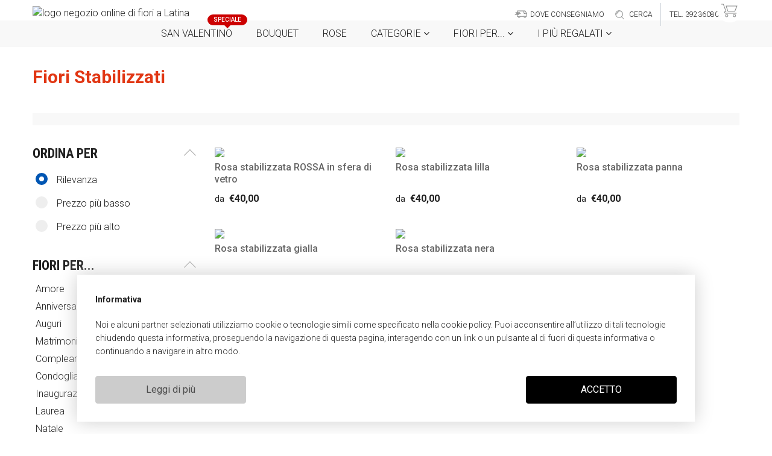

--- FILE ---
content_type: text/html; charset=utf-8
request_url: https://fiorialatina.it/categoria/fiori-stabilizzati
body_size: 21298
content:
<!DOCTYPE html><html lang="it"><head>
        <meta charset="utf-8">
        <title>Fiori Stabilizzati - Consegna a domicilio fiori a Latina</title>
        <base href="/">
        <meta name="viewport" content="width=device-width, initial-scale=1">
        <link rel="icon" type="image/x-icon" href="favicon.ico">

        <link rel="apple-touch-icon" sizes="57x57" href="/assets/media/apple-icon-57x57.png">
        <link rel="apple-touch-icon" sizes="60x60" href="/assets/media/apple-icon-60x60.png">
        <link rel="apple-touch-icon" sizes="72x72" href="/assets/media/apple-icon-72x72.png">
        <link rel="apple-touch-icon" sizes="76x76" href="/assets/media/apple-icon-76x76.png">
        <link rel="apple-touch-icon" sizes="114x114" href="/assets/media/apple-icon-114x114.png">
        <link rel="apple-touch-icon" sizes="120x120" href="/assets/media/apple-icon-120x120.png">
        <link rel="apple-touch-icon" sizes="144x144" href="/assets/media/apple-icon-144x144.png">
        <link rel="apple-touch-icon" sizes="152x152" href="/assets/media/apple-icon-152x152.png">
        <link rel="apple-touch-icon" sizes="180x180" href="/assets/media/apple-icon-180x180.png">
        <link rel="icon" type="image/png" sizes="192x192" href="/assets/media/android-icon-192x192.png">
        <link rel="icon" type="image/png" sizes="32x32" href="/assets/media/favicon-32x32.png">
        <link rel="icon" type="image/png" sizes="96x96" href="/assets/media/favicon-96x96.png">
        <link rel="icon" type="image/png" sizes="16x16" href="/assets/media/favicon-16x16.png">

        <!-- TrustBox script -->
        <script type="text/javascript" src="//widget.trustpilot.com/bootstrap/v5/tp.widget.bootstrap.min.js" async=""></script>
        <!-- End TrustBox script -->

        <link rel="manifest" href="/manifest.json">
        <meta name="msapplication-TileColor" content="#ffffff">
        <meta name="msapplication-TileImage" content="/assets/media/ms-icon-144x144.png">
        <meta name="theme-color" content="#ffffff">

        <!---------- fonts ---------->

        <link href="https://fonts.googleapis.com/css?family=Roboto:100,300,400,500,700,900&amp;display=swap" rel="stylesheet">
        <link href="https://fonts.googleapis.com/css?family=Roboto+Condensed:300,400,700&amp;display=swap" rel="stylesheet">
        <link href="https://fonts.googleapis.com/css?family=Playfair+Display:400,500,600,700,800&amp;display=swap" rel="stylesheet">
        <link href="https://fonts.googleapis.com/css2?family=Poppins:ital,wght@0,100;0,200;0,300;0,400;0,500;0,600;0,700;0,800;0,900;1,100;1,200;1,300;1,400;1,500;1,600;1,700;1,800;1,900&amp;display=swap" rel="stylesheet">
        <link href="assets/font-awesome/css/font-awesome.min.css" rel="stylesheet">

        <link href="assets/material-design-iconic/css/material-design-iconic-font.min.css" rel="stylesheet">

        <link href="assets/fiori-milano/css/fiori-milano.min.css" rel="stylesheet">
        <script src="assets/js/custom.min.js"></script>
        <script src="assets/js/xfbml.customerchat.js"></script>
    <link rel="stylesheet" href="styles.8aa5f856e89ce8203ed2.css"><meta name="description" content="Fiori Stabilizzati a Latina: Fai consegnare a domicilio il tuo omaggio floreale, sorprendi chi ami! Confezioniamo il tuo omaggio a seconda dell'occasione richiesta, competenza e professionalità"><meta name="keywords" content=""><meta property="og:title" content="Fiori Stabilizzati - Consegna a domicilio fiori a Latina"><meta property="og:description" content="Fiori Stabilizzati a Latina: Fai consegnare a domicilio il tuo omaggio floreale, sorprendi chi ami! Confezioniamo il tuo omaggio a seconda dell'occasione richiesta, competenza e professionalità"><meta property="og:type" content="website"><meta property="og:url" content="http://fiorialatina.it/categoria/fiori-stabilizzati"><link rel="canonical" href="http://fiorialatina.it/categoria/fiori-stabilizzati"><link rel="alternate" href="http://fiorialatina.it/categoria/fiori-stabilizzati" hreflang="it"></head>
    <body>
        <app-root ng-version="8.2.14"><json-ld><div><script type="application/ld+json">{
  "@context": "https://schema.org",
  "@type": "Florist",
  "name": "FioriaLatina.it",
  "url": "http://fiorialatina.it",
  "email": "santina.santucci@gmail.com",
  "telephone": "3291934901",
  "address": {
    "@type": "PostalAddress",
    "addressLocality": "Latina",
    "postalCode": "04100",
    "streetAddress": "Via Ezio 10"
  },
  "sameAs": [
    "https://www.facebook.com/FioriaLatinait-2043636305876032/"
  ]
}</script></div></json-ld><!----><!----><!----><header-component><header><!----><closing-days-message><!----></closing-days-message><div class="c-middle desktop-menu"><div class="content"><div class="row"><div class="col-xl-5 col-lg-5 col-md-6 col-sm-12"><logo-component><div class="o-logo-link"><a href="/"><!----><picture-component><img src="https://app-api-frontend.flowerking.it/56/images/logo1-fiori-a-LATINA.png" title="FioriaLatina.it" alt="logo negozio online di fiori a Latina"></picture-component><!----></a></div></logo-component><div class="o-nav-open-icn u-no-big u-yes-small"><a><img alt="apri menu" src="assets/images/icn-menu-open.svg" title="apri menu"></a></div></div><div class="col-xl-7 col-lg-7 col-md-6 u-no-small"><div class="row"><div class="col-12"><nav><ul class="o-mini-contact-link u-right"><li><menu-component><!----><!----><!----><ul><!----><li tabindex="0"><!----><a class="d-flex align-items-center"><img class="header-icon" src="assets/new-icon/icn-delivery.svg" alt="Dove consegniamo" title="Dove consegniamo"><span class="o-margin-icon"> Dove consegniamo </span></a><!----></li></ul></menu-component></li><li data-target="#search" data-toggle="modal"><app-search-icon><a class="mr-sm-2"><img alt="ricerca" src="assets/new-icon/icn-search.svg" title="ricerca"><!----><span class="o-margin-icon">cerca</span></a></app-search-icon></li><!----><li class="u-no-small o-nav-contact-division" itemprop="telephone"><span itemprop="telephone"><a class="topHeader-number ml-sm-1" href="tel:+393923608087">tel. 3923608087</a></span></li><li class="u-no-small"><!----></li></ul></nav></div></div><div class="row o-nav-box u-right"><div class="o-nav-box-generic o-nav-box-shop"><a><img alt="shop" src="assets/images/icn-shop-empty.svg" title="shop"><!----></a></div></div></div></div></div></div><div class="c-navbar u-no-small"><div class="content"><div class="row"><div class="col-12 u-center"><nav class="o-main"><menu-component><!----><ul class="o-close"><!----><li><!----><a href="/fiori-per/san-valentino"> San Valentino <!----><span class="o-tooltiptext">Speciale</span><!----></a><!----></li><li><!----><a href="/categoria/bouquet"> Bouquet <!----><!----></a><!----></li><li><!----><a href="/categoria/rose"> Rose <!----><!----></a><!----></li><li><!----><a href="/categoria/fiori-stabilizzati"> Categorie <!----><!----><!----><i class="fa fa-angle-down"></i></a><!----></li><li><!----><a href="/categoria/fiori-stabilizzati"> Fiori per... <!----><!----><!----><i class="fa fa-angle-down"></i></a><!----></li><li><!----><a href="/categoria/fiori-stabilizzati"> i Più regalati <!----><!----><!----><i class="fa fa-angle-down"></i></a><!----></li></ul><!----></menu-component></nav></div></div></div></div><submenu-component hidden=""><div class="c-navbar-menu-container"><div class="c-navbar-menu u-no-small u-center"><div class="content"><div class="row"><div class="col-xl-4 col-lg-4 col-md-4 col-sm-4"></div><div class="col-xl-4 col-lg-4 col-md-4 col-sm-4"><div class="o-navbar-menu-box"><div class="o-navbar-menu-box-title u-left">  </div><div class="o-navbar-menu-box-list u-left"><ul><!----></ul></div></div></div><!----><div class="col-xl-3 col-lg-3 col-md-3 col-sm-3"></div></div></div></div></div></submenu-component></header></header-component><!----><main><router-outlet></router-outlet><catalog-component><tag-banner><!----><!----></tag-banner><div class="o-modal-shop" id="" role="dialog" style="display: block;" hidden=""><div class="o-modal-dialog-shop" style="animation: cart-sidebar ease 0.2s; width: 100%"><div class="o-modal-content-shop" style="height: 100%"><div class="o-modal-header-shop"><div class="container u-no-padding"><div class="row"><div class="col-xl-9"><!----><!----><!----><h4 class="o-title">Filtra e ordina</h4></div><div class="col-xl-3 u-right"><img alt="chiudi" class="o-close" src="/assets/images/icn-close-black.svg" title="chiudi"></div></div></div></div><div class="o-modal-body-shop"><div class="container u-no-padding"><div class="row"><!----><!----><div class="col-xl-12"><ul class="filters-ul"><li class="filters-row border-bottom"><span>Ordina per</span><span><i class="right-arrow"></i><span class="pull-right selected-filters">Rilevanza</span></span></li><li class="filters-row border-bottom"><span>Filtra per prezzo</span><span><i class="right-arrow"></i><span class="pull-right selected-filters"> 40 - 40 </span></span></li><!----><!----><!----><!----><li class="filters-row border-bottom"><span>Filtra per occasioni</span><span><i class="right-arrow"></i><span class="pull-right selected-filters"></span></span></li><!----><!----><!----><!----><li class="filters-row border-bottom"><span>Filtra per fiori</span><span><i class="right-arrow"></i><span class="pull-right selected-filters"></span></span></li><!----></ul></div><!----><!----><!----><!----><!----><!----><!----><!----><!----><!----><!----><!----></div></div></div><div class="o-modal-footer-shop-price products-count"><div class="container u-no-padding"><div class="row"><div class="col-12 u-center"><span>Visualizzo 5 prodotti</span></div></div></div></div><div class="o-modal-footer-shop"><div class="container u-no-padding"><div class="row"><div class="col-6 u-center"><button class="btn btn-outline-primary delete-filters" type="button"> Elimina filtri </button></div><div class="col-6 u-center"><button class="btn btn-primary apply-filters" type="button"> Applica (0) </button></div></div></div></div></div></div></div><div class="c-catogory"><div class="content"><div class="row"><div class="col-12"><h1>Fiori Stabilizzati</h1><search-page-text><div class="o-category-description"><div></div><!----></div></search-page-text></div></div></div><div class="content padding-bottom-20px padding-top-10px u-no-big u-yes-small"><div class="row"><div class="col-6 u-center"><button class="btn btn-light" type="button"><i class="fa fa-list-ul" style="margin-right: 10px"></i>Filtra e ordina <!----></button></div><div class="col-6 u-center"><button class="btn btn-light transparent-button pointer-events-none" type="button"> Visualizzo 5 prodotti </button></div></div></div><div class="c-category-info"><div class="content"><div class="row"><div class="col-12 u-no-small"><div class="o-category-sort u-right"><active-tags><!----></active-tags></div></div><div class="col-xl-3 col-lg-3 col-md-4 col-sm-12 u-no-small"><div class="o-filter-box"><div class="o-title">ordina per</div><!----><!----><a class="o-openclose close"><img alt="chiudi box" src="assets/images/icn-close-category-box.svg" title="chiudi box"></a><ul class="filters-ul"><li class="filters-row sort-by"><div class="form-check sort-by"><label class="radio-container">Rilevanza <input class="form-check-input" id="rilevanzaDesktop" name="ordina" type="radio" checked=""><span class="radio-checkmark"></span></label></div></li><li class="filters-row sort-by"><div class="form-check sort-by"><label class="radio-container">Prezzo più basso <input class="form-check-input" id="prezzoBassoDesktop" name="ordina" type="radio"><span class="radio-checkmark"></span></label></div></li><li class="filters-row sort-by"><div class="form-check sort-by"><label class="radio-container">Prezzo più alto <input class="form-check-input" id="prezzoAltoDesktop" name="ordina" type="radio"><span class="radio-checkmark"></span></label></div></li></ul></div><tag-filters><!----><!----><!----><div class="o-filter-box"><div class="o-title">Fiori per...</div><!----><!----><a class="o-openclose close"><img alt="chiudi box" src="assets/images/icn-close-category-box.svg" title="chiudi box"></a><ul><!----><li><a class=""> Amore&nbsp; <!----></a></li><li><a class=""> Anniversario&nbsp; <!----></a></li><li><a class=""> Auguri&nbsp; <!----></a></li><li><a class=""> Matrimonio&nbsp; <!----></a></li><li><a class=""> Compleanno&nbsp; <!----></a></li><li><a class=""> Condoglianze&nbsp; <!----></a></li><li><a class=""> Inaugurazione&nbsp; <!----></a></li><li><a class=""> Laurea&nbsp; <!----></a></li><li><a class=""> Natale&nbsp; <!----></a></li><li><a class=""> Nascita&nbsp; <!----></a></li><li><a class=""> Regali Aziendali&nbsp; <!----></a></li><li><a class=""> Ringraziamenti&nbsp; <!----></a></li><li><a class=""> San Valentino&nbsp; <!----></a></li><li><a class=""> Pasqua&nbsp; <!----></a></li><li><a class=""> Festa della Donna&nbsp; <!----></a></li><li><a class=""> Festa della Mamma&nbsp; <!----></a></li><li><a class=""> Festa del Papà&nbsp; <!----></a></li></ul></div><!----><!----><!----><div class="o-filter-box"><div class="o-title">Filtra per Fiori</div><!----><a class="o-openclose close"><img alt="apri box" src="assets/images/icn-open-category-box.svg" title="apri box"></a><!----><ul hidden=""><!----><li><a class=""> Girasole&nbsp; <!----></a></li><li><a class=""> Orchidee&nbsp; <!----></a></li><li><a class=""> Rose rosse&nbsp; <!----></a></li></ul></div><!----></tag-filters><div class="o-filter-box"><div class="o-title">Filtra per prezzo</div><div class="o-price-range"> da <span>40€</span> a <span>40€</span></div><!----></div></div><div class="col-xl-9 col-lg-9 col-md-8 col-sm-12"><!----><product-list><!----><!----><div class="row"><!----><div class="col-sm-6 col-12 col-md-6 col-lg-4 o-sx"><json-ld><div><script type="application/ld+json">{
  "@context": "https://schema.org",
  "@type": "Product",
  "sku": "6885",
  "name": "Rosa stabilizzata ROSSA in sfera di vetro",
  "url": "http://fiorialatina.it/prodotto/rosa-stabilizzata-rossa-in-sfera-di-vetro",
  "image": "https://app-api-frontend.flowerking.it/56/images/rosa-stabilizzatarossa-in-sfera-di-vetro.jpg",
  "offers": [
    {
      "@type": "Offer",
      "sku": "15371",
      "name": "rosa stabilizzata rossa",
      "price": "40",
      "priceCurrency": "EUR",
      "description": "Rosa stabilizzata ROSSA in sfera di vetro, rosa stabilizzata rossa",
      "itemCondition": "https://schema.org/NewCondition",
      "availability": "https://schema.org/InStock",
      "url": "http://fiorialatina.it/prodotto/rosa-stabilizzata-rossa-in-sfera-di-vetro"
    }
  ],
  "category": "Home & Garden > Plants > Flowers"
}</script></div></json-ld><div class="o-product-box"><a><picture-component><img src="https://app-api-frontend.flowerking.it/56/images/rosa-stabilizzatarossa-in-sfera-di-vetro.jpg/400/400"></picture-component><div class="o-product-box-text"><h4> Rosa stabilizzata ROSSA in sfera di vetro </h4><!----><div class="o-product-box-price"><!----><!----><!----><!----><!----><!----><span>da</span> &nbsp;€40,00 <!----><!----></div></div><div class="o-line-link"></div><!----></a></div></div><div class="col-sm-6 col-12 col-md-6 col-lg-4 o-dx"><json-ld><div><script type="application/ld+json">{
  "@context": "https://schema.org",
  "@type": "Product",
  "sku": "6882",
  "name": "Rosa stabilizzata lilla",
  "url": "http://fiorialatina.it/prodotto/rosa-stabilizzata-lilla",
  "image": "https://app-api-frontend.flowerking.it/56/images/-rosa-stabilizzata-lilla-in-sfera-di-vetro.jpg",
  "offers": [
    {
      "@type": "Offer",
      "sku": "15368",
      "name": "rosa stabilizzata lilla",
      "price": "40",
      "priceCurrency": "EUR",
      "description": "Rosa stabilizzata lilla, rosa stabilizzata lilla",
      "itemCondition": "https://schema.org/NewCondition",
      "availability": "https://schema.org/InStock",
      "url": "http://fiorialatina.it/prodotto/rosa-stabilizzata-lilla"
    }
  ],
  "category": "Home & Garden > Plants > Flowers"
}</script></div></json-ld><div class="o-product-box"><a><picture-component><img src="https://app-api-frontend.flowerking.it/56/images/-rosa-stabilizzata-lilla-in-sfera-di-vetro.jpg/400/400"></picture-component><div class="o-product-box-text"><h4> Rosa stabilizzata lilla </h4><!----><div class="o-product-box-price"><!----><!----><!----><!----><!----><!----><span>da</span> &nbsp;€40,00 <!----><!----></div></div><div class="o-line-link"></div><!----></a></div></div><div class="col-sm-6 col-12 col-md-6 col-lg-4 o-sx"><json-ld><div><script type="application/ld+json">{
  "@context": "https://schema.org",
  "@type": "Product",
  "sku": "6880",
  "name": "Rosa stabilizzata panna",
  "url": "http://fiorialatina.it/prodotto/rosa-stabilizzata-panna",
  "image": "https://app-api-frontend.flowerking.it/56/images/rosa-stabilizzata-panna-3.jpg",
  "offers": [
    {
      "@type": "Offer",
      "sku": "15366",
      "name": "rosa stabilizzata panna",
      "price": "40",
      "priceCurrency": "EUR",
      "description": "Rosa stabilizzata panna, rosa stabilizzata panna",
      "itemCondition": "https://schema.org/NewCondition",
      "availability": "https://schema.org/InStock",
      "url": "http://fiorialatina.it/prodotto/rosa-stabilizzata-panna"
    }
  ],
  "category": "Home & Garden > Plants > Flowers"
}</script></div></json-ld><div class="o-product-box"><a><picture-component><img src="https://app-api-frontend.flowerking.it/56/images/rosa-stabilizzata-panna-3.jpg/400/400"></picture-component><div class="o-product-box-text"><h4> Rosa stabilizzata panna </h4><!----><div class="o-product-box-price"><!----><!----><!----><!----><!----><!----><span>da</span> &nbsp;€40,00 <!----><!----></div></div><div class="o-line-link"></div><!----></a></div></div><div class="col-sm-6 col-12 col-md-6 col-lg-4 o-dx"><json-ld><div><script type="application/ld+json">{
  "@context": "https://schema.org",
  "@type": "Product",
  "sku": "6874",
  "name": "Rosa stabilizzata gialla",
  "url": "http://fiorialatina.it/prodotto/rosa-stabilizzata-gialla",
  "image": "https://app-api-frontend.flowerking.it/56/images/rosa-stabilizzata-gialla.jpg",
  "offers": [
    {
      "@type": "Offer",
      "sku": "15358",
      "name": "rosa stabilizzata gialla",
      "price": "40",
      "priceCurrency": "EUR",
      "description": "Rosa stabilizzata gialla, rosa stabilizzata gialla",
      "itemCondition": "https://schema.org/NewCondition",
      "availability": "https://schema.org/InStock",
      "url": "http://fiorialatina.it/prodotto/rosa-stabilizzata-gialla"
    }
  ],
  "category": "Home & Garden > Plants > Flowers"
}</script></div></json-ld><div class="o-product-box"><a><picture-component><img src="https://app-api-frontend.flowerking.it/56/images/rosa-stabilizzata-gialla.jpg/400/400"></picture-component><div class="o-product-box-text"><h4> Rosa stabilizzata gialla </h4><!----><div class="o-product-box-price"><!----><!----><!----><!----><!----><!----><span>da</span> &nbsp;€40,00 <!----><!----></div></div><div class="o-line-link"></div><!----></a></div></div><div class="col-sm-6 col-12 col-md-6 col-lg-4 o-sx"><json-ld><div><script type="application/ld+json">{
  "@context": "https://schema.org",
  "@type": "Product",
  "sku": "6873",
  "name": "Rosa stabilizzata nera",
  "url": "http://fiorialatina.it/prodotto/rosa-stabilizzata-nera",
  "image": "https://app-api-frontend.flowerking.it/56/images/rosa-stab-nera-sferetta.jpg",
  "offers": [
    {
      "@type": "Offer",
      "sku": "15357",
      "name": "rosa stabilizzata nera",
      "price": "40",
      "priceCurrency": "EUR",
      "description": "Rosa stabilizzata nera, rosa stabilizzata nera",
      "itemCondition": "https://schema.org/NewCondition",
      "availability": "https://schema.org/InStock",
      "url": "http://fiorialatina.it/prodotto/rosa-stabilizzata-nera"
    }
  ],
  "category": "Home & Garden > Plants > Flowers"
}</script></div></json-ld><div class="o-product-box"><a><picture-component><img src="https://app-api-frontend.flowerking.it/56/images/rosa-stab-nera-sferetta.jpg/400/400"></picture-component><div class="o-product-box-text"><h4> Rosa stabilizzata nera </h4><!----><div class="o-product-box-price"><!----><!----><!----><!----><!----><!----><span>da</span> &nbsp;€40,00 <!----><!----></div></div><div class="o-line-link"></div><!----></a></div></div></div></product-list><!----><!----></div></div></div></div><flower-events-banner><div class="c-opportunity c-opportunity-home flowerEventsBanner"><div class="content"><div class="row"><div class="col-12"><div class="o-opportunity-box"><div class="o-title">Occasioni speciali e ricorrenze</div><div class="o-description">Fiori per un compleanno, un anniversario o un semplice pensiero: quando un fiore non può mancare</div></div></div></div><!----><div class="row"><!----><!----><div class="col-12 col-md-6 col-lg-4 pb-3"><!----><a class="special-event-banner-link p-3" style="background-image:url(assets/images/img-sanvalentino-small.jpg);"> Fiori per San Valentino</a></div><!----><!----><div class="col-12 col-md-6 col-lg-4 pb-3"><!----><a class="special-event-banner-link p-3" style="background-image:url(assets/images/img-businessgifts-small.jpg);"> Fiori per Regali Aziendali</a></div><!----><!----><div class="col-12 col-md-6 col-lg-4 pb-3"><!----><a class="special-event-banner-link p-3" style="background-image:url(assets/images/img-funeral-small.jpg);"> Fiori per Funerali e Commemorazioni</a></div><!----></div></div></div><!----><!----><!----></flower-events-banner><why-us-short-component><div class="c-buy whyUsShortComponent"><div class="content"><div class="row"><div class="col-12"><div class="o-buy-text"><div class="o-title"> Perché acquistare fiori con FioriaLatina.it? </div></div></div></div><div class="row"><div class="col-lg-3 col-md-6 col-sm-12"><div class="o-buy-box o-buy-box-generic"><img alt="puntualità e precisione" src="assets/images/icn-intime.svg" title="puntualità e precisione"><div class="o-title"> Consegna a domicilio<br>di fiori con puntualità<br>e precisione </div></div></div><div class="col-lg-3 col-md-6 col-sm-12"><div class="o-buy-box o-buy-box-generic"><img alt="acquista in sicurezza" src="assets/images/icn-buy.svg" title="acquista in sicurezza"><div class="o-title"> Massima sicurezza<br>per i tuoi acquisti<br>online </div></div></div><div class="col-lg-3 col-md-6 col-sm-12"><div class="o-buy-box o-buy-box-generic"><img alt="acquista dal fiorista" src="assets/images/icn-store.svg" title="acquista dal fiorista"><div class="o-title"> Acquista piante<br>e fiori direttamente<br>dal fiorista </div></div></div><div class="col-lg-3 col-md-6 col-sm-12"><div class="o-buy-box o-buy-box-generic"><img alt="il regalo giusto" src="assets/images/icn-gift.svg" title="il regalo giusto"><div class="o-title"> L’omaggio giusto<br>per l’occasione<br>giusta </div></div></div></div></div></div></why-us-short-component><!----><!----><app-trustbox-carousel><!----><div class="trustPilotCont"><div class="content"><div class="row"><div class="col-12"><div class="o-buy-text"><div class="o-title"> Cosa dicono di noi: </div></div></div></div><div class="row"><div class="col-xl-12 col-lg-9 col-md-8 col-sm-12"><div class="trustpilot-widget" data-businessunit-id="62d6667e3a54547ee236ec54" data-locale="it-IT" data-style-height="240px" data-style-width="100%" data-template-id="53aa8912dec7e10d38f59f36" data-theme="light" id="trustBoxCarousel" data-tags="latina" data-stars="4,5"><a href="https://it.trustpilot.com/review/fiorincitta.it" rel="noopener" target="_blank"> Trustpilot </a></div></div></div></div></div></app-trustbox-carousel><!----><payment-methods-component><div class="c-payment-method"><div class="content"><div class="row"><div class="col-12"><div class="o-payment-box"><div class="o-payment-text">ACQUISTI SICURI CON</div><img alt="MasterCard, Visa, PostePay, Maestro, American Express, Aura, PayPal..." src="assets/media/pagamento-paypal-carta-credito-product.png"></div></div></div></div></div></payment-methods-component></div></catalog-component></main><!----><footer-component><footer class="footerComponent"><div class="content"><div class="row"><!----><div class="offset-xl-1 offset-lg-1 col-xl-2 col-lg-2 col-md-4 col-sm-4"><div class="o-footer-box"><!----><!----><div class="o-footer-box-title"> CATEGORIE <a><img alt="apri" src="assets/images/icn-open-category-box.svg" title="apri"></a></div><div class="o-footer-box-list"><tag-nav-component><!----><ul class="o-close"><!----><li><a href="/categoria/bouquet"> Bouquet </a></li><li><a href="/categoria/piante"> Piante </a></li><li><a href="/categoria/composizioni-di-fiori"> Composizioni di Fiori </a></li><li><a href="/categoria/fiori-stabilizzati"> Fiori Stabilizzati </a></li><li><a href="/categoria/rose"> Rose </a></li><li><a href="/categoria/flowerbox"> Flowerbox </a></li><li><a href="/categoria/idee-regalo"> Idee Regalo </a></li></ul><!----></tag-nav-component></div></div></div><div class="col-xl-2 col-lg-2 col-md-4 col-sm-4"><div class="o-footer-box"><!----><!----><div class="o-footer-box-title"> FIORI PER... <a><img alt="apri" src="assets/images/icn-open-category-box.svg" title="apri"></a></div><div class="o-footer-box-list"><tag-nav-component><!----><ul class="o-close"><!----><li><a href="/fiori-per/amore"> Amore </a></li><li><a href="/fiori-per/anniversario"> Anniversario </a></li><li><a href="/fiori-per/auguri"> Auguri </a></li><li><a href="/fiori-per/matrimonio"> Matrimonio </a></li><li><a href="/fiori-per/compleanno"> Compleanno </a></li><li><a href="/fiori-per/condoglianze"> Condoglianze </a></li><li><a href="/fiori-per/inaugurazione"> Inaugurazione </a></li><li><a href="/fiori-per/laurea"> Laurea </a></li><li><a href="/fiori-per/natale"> Natale </a></li><li><a href="/fiori-per/nascita"> Nascita </a></li><li><a href="/fiori-per/regali-aziendali"> Regali Aziendali </a></li><li><a href="/fiori-per/ringraziamenti"> Ringraziamenti </a></li><li><a href="/fiori-per/san-valentino"> San Valentino </a></li><li><a href="/fiori-per/pasqua"> Pasqua </a></li><li><a href="/fiori-per/festa-della-donna"> Festa della Donna </a></li><li><a href="/fiori-per/festa-della-mamma"> Festa della Mamma </a></li><li><a href="/fiori-per/festa-del-papa"> Festa del Papà </a></li></ul><!----></tag-nav-component></div></div></div><!----><div class="col-xl-2 col-lg-2 col-md-4 col-sm-4"><div class="o-footer-box"><!----><!----><div class="o-footer-box-title"> Idee per... <a><img alt="apri" src="assets/images/icn-open-category-box.svg" title="apri"></a></div><div class="o-footer-box-list"><menu-component><!----><ul class="o-close"><!----><li><!----><a href="/fiori-san-valentino"> San Valentino <!----><!----></a><!----></li><li><!----><a href="/fiori-festa-della-donna"> Festa della Donna <!----><!----></a><!----></li><li><!----><a href="/fiori-festa-della-mamma"> Festa della Mamma <!----><!----></a><!----></li><li><!----><a href="/fiori-natale"> Natale <!----><!----></a><!----></li><li><!----><a href="/fiori-pasqua"> Pasqua <!----><!----></a><!----></li><li><!----><a href="/fiori-regali-aziendali"> Regali aziendali <!----><!----></a><!----></li><li><!----><a href="/fiori-funerali-e-commemorazioni"> Condoglianze <!----><!----></a><!----></li><li><!----><a href="/cura-di-fiori-e-piante"> Cura di fiori e piante <!----><!----></a><!----></li><li><!----><a href="/dillo-coi-fiori"> Dillo coi fiori <!----><!----></a><!----></li></ul><!----></menu-component></div></div></div><div class="col-xl-2 col-lg-2 col-md-4 col-sm-4"><div class="o-footer-box"><!----><!----><div class="o-footer-box-title"> Il negozio <a><img alt="apri" src="assets/images/icn-open-category-box.svg" title="apri"></a></div><div class="o-footer-box-list"><menu-component><!----><ul class="o-close"><!----><li><!----><a href="/chi-siamo"> Chi Siamo <!----><!----></a><!----></li><li><!----><a href="/contatti"> Contatti <!----><!----></a><!----></li><li><!----><a href="/dove-consegniamo"> Dove consegniamo <!----><!----></a><!----></li><li><!----><a href="/come-spedire-fiori-a-latina"> Come spedire Fiori a Latina <!----><!----></a><!----></li><li><!----><a href="/faq"> FAQ <!----><!----></a><!----></li><li><!----><a href="/la-nostra-rete"> La Nostra Rete <!----><!----></a><!----></li></ul><!----></menu-component></div></div></div><div class="col-xl-2 col-lg-2 col-md-4 col-sm-4"><div class="o-footer-box"><!----><!----><div class="o-footer-box-title"> Informazioni <a><img alt="apri" src="assets/images/icn-open-category-box.svg" title="apri"></a></div><div class="o-footer-box-list"><menu-component><!----><ul class="o-close"><!----><li><!----><a href="/informativa-sulla-privacy"> Informativa sulla privacy <!----><!----></a><!----></li><li><!----><a href="/condizioni-di-utilizzo"> Condizioni di utilizzo  <!----><!----></a><!----></li><li><!----><a href="/policy-sui-cookies"> Policy Cookie <!----><!----></a><!----></li></ul><!----></menu-component></div></div></div></div><div class="row"><div class="col-xl-2 offset-xl-1 col-lg-3 col-md-4 col-sm-12"><div class="o-footer-logo"><footer-logo-component><!----><!----><img alt="Logo di FiorinCittà.it" src="assets/images/logo-fiorincitta-v2.png"></footer-logo-component></div></div><div class="col-xl-9 col-lg-9 col-md-8 col-sm-12"><div class="o-footer-info"><p>è un marchio <a href="https://www.flowerking.it/" target="_blank" rel="noopener">FlowerKing Srl</a> - © Tutti i diritti riservati - P.IVA 01328390321 | <strong>Sei un fiorista e sei interessato a vendere online? <a style="color: #e13613;" href="https://blog.fiorincitta.it/ecommerce-per-negozio-di-fiori/" target="_blank" rel="noopener">Clicca qui!</a></strong><br>FioriaLatina.it - L’Orchidea S.r.l. - PI:03202690594 - CF:SNTSTN67R56H647V</p></div></div></div><div class="row"><div class="col-xl-12 col-lg-12 col-md-12 col-sm-12"><app-trustbox-microstar-footer><!----><div class="trustPilotMicrostarFooterCont"><div class="content"><div class="row"><div class="col-12"><div class="trustpilot-widget" data-businessunit-id="62d6667e3a54547ee236ec54" data-locale="it-IT" data-style-height="24px" data-style-width="100%" data-template-id="5419b732fbfb950b10de65e5" data-theme="light" id="trustBoxMicrostarFooter"><a href="https://it.trustpilot.com/review/fiorincitta.it" rel="noopener" target="_blank"> Trustpilot </a></div></div></div></div></div></app-trustbox-microstar-footer></div></div></div></footer></footer-component><!----><mobile-footer-component><div class="c-footer-mini u-yes-small u-no-big"><div class="content u-no-padding"><div class="row"><div class="u-center u-no-padding col-12"><a href="tel:+393923608087"><div class="c-phone-box"><img alt="telefona" src="assets/images/icn-cell-white.svg" title="telefona"></div></a></div><!----></div></div></div></mobile-footer-component><cart-sidebar><div class="o-modal-shop-backdrop" hidden=""></div><div class="o-modal-shop" id="" role="dialog" style="display: block;" hidden=""><div class="o-modal-dialog-shop" style="animation: cart-sidebar ease 0.2s"><div class="o-modal-content-shop"><div class="o-modal-header-shop"><div class="container u-no-padding"><div class="row"><div class="col-xl-9"><h4 class="o-title">il tuo carrello</h4></div><div class="col-xl-3 u-right"><img alt="chiudi" class="o-close" src="/assets/images/icn-close-black.svg" title="chiudi"></div></div></div></div><div class="o-modal-body-shop"><div class="container u-no-padding"><div class="row"><div class="col-xl-12"><!----><!----><p class="cart-is-empty-msg"> Il tuo carrello è vuoto </p><!----></div></div></div></div><!----></div></div></div></cart-sidebar><facebook-chat><!----></facebook-chat><!----><!----><menu-mobile><div class="u-no-big u-yes-small" hidden=""><div class="o-modal-shop-backdrop"></div><div class="o-navbar-collapse-bg" style="background: #000000;width: 100%;height: 100%;opacity: 0.7;position: fixed;z-index: 10;overflow: hidden;"></div><div class="o-navbar-collapse" style="animation: cart-sidebar ease 0.2s;"><div class="container l-container"><div class="row l-row"><div class="col-12 o-navbar-collapse-menu"><div class="o-navbar-collapse-menu-img"><div class="o-nav-close-icn"><a><img alt="chiudi menu" src="assets/images/icn-menu-close-black.svg" title="chiudi menu"></a></div><div class="o-nav-select-icn"><a routerlink="/" href="/"><img alt="home" src="assets/new-icon/icn-home.svg" title="home"></a><!----><!----><!----><a routerlink="/dove-consegniamo" href="/dove-consegniamo"><img alt="dove consegniamo" src="assets/new-icon/icn-delivery.svg" title="dove consegniamo"></a><app-search-icon><a class="mr-sm-2"><img alt="ricerca" src="assets/new-icon/icn-search.svg" title="ricerca"><!----></a></app-search-icon></div></div><div class="o-navbar-collapse-menu-content"><ul class="o-navbar-collapse-menu-list"><!----><!----><li class="o-navbar-collapse-menu-item"><!----><a href="/fiori-per/san-valentino"><i class="o-zmdi-no-bg zmdi fm fm-san-valentino fm-2x"></i> San Valentino <!----><span class="o-tooltiptext">Speciale</span><!----></a><!----><!----><!----></li><!----><li class="o-navbar-collapse-menu-item"><!----><a href="/categoria/bouquet"><i class="o-zmdi-no-bg zmdi fm fm-bouquet fm-2x"></i> Bouquet <!----><!----></a><!----><!----><!----></li><!----><li class="o-navbar-collapse-menu-item"><!----><a href="/categoria/rose"><i class="o-zmdi-no-bg zmdi fm fm-rose fm-2x"></i> Rose <!----><!----></a><!----><!----><!----></li><!----><li class="o-navbar-collapse-menu-item o-icn-right"><!----><a href="/categoria/fiori-stabilizzati"><i class="o-zmdi-no-bg zmdi zmdi-layers"></i> Categorie <!----><!----><!----><i class="zmdi zmdi-chevron-right"></i></a><!----><!----><!----></li><!----><li class="o-navbar-collapse-menu-item o-icn-right"><!----><a href="/categoria/fiori-stabilizzati"><i class="o-zmdi-no-bg zmdi zmdi-layers"></i> Fiori per... <!----><!----><!----><i class="zmdi zmdi-chevron-right"></i></a><!----><!----><!----></li><!----><li class="o-navbar-collapse-menu-item o-icn-right"><!----><a href="/categoria/fiori-stabilizzati"><i class="o-zmdi-no-bg zmdi zmdi-layers"></i> i Più regalati <!----><!----><!----><i class="zmdi zmdi-chevron-right"></i></a><!----><!----><!----></li></ul><ul class="o-mini-contact-link d-flex flex-column"><!----><!----><li class="o-navbar-collapse-menu-item d-flex align-items-center"><!----><a href="/dove-consegniamo"> Dove consegniamo </a><!----></li></ul></div></div></div></div></div></div></menu-mobile><!----></app-root>

        <script type="text/javascript" src="https://maps.googleapis.com/maps/api/js?key=AIzaSyCvn7fqGaXeWcHIpoZR68anVtMvaZP97t0&amp;libraries=places&amp;language=it"></script>
        <script src="//rum-static.pingdom.net/pa-680a07495c6a7000120006f3.js" async=""></script>
    <script src="runtime-es2015.edb2fcf2778e7bf1d426.js" type="module"></script><script src="runtime-es5.edb2fcf2778e7bf1d426.js" nomodule="" defer=""></script><script src="polyfills-es5.ef4b1e1fc703b3ff76e3.js" nomodule="" defer=""></script><script src="polyfills-es2015.2987770fde9daa1d8a2e.js" type="module"></script><script src="scripts.2fab63cf8df4da867757.js" defer=""></script><script src="main-es2015.73576459973354ee08ef.js" type="module"></script><script src="main-es5.73576459973354ee08ef.js" nomodule="" defer=""></script>

<script id="serverApp-state" type="application/json">{&q;G.https://app-api-frontend.flowerking.it/configuration?domain=fiorialatina.it?&q;:{&q;body&q;:{&q;options&q;:&q;{\&q;published\&q;:true,\&q;preview\&q;:false,\&q;logo\&q;:\&q;13264\&q;,\&q;phone_number\&q;:\&q;3923608087\&q;,\&q;whatsapp\&q;:null,\&q;facebook\&q;:\&q;https:\\/\\/www.facebook.com\\/FioriaLatinait-2043636305876032\\/\&q;,\&q;instagram\&q;:\&q;\&q;,\&q;twitter\&q;:\&q;\&q;,\&q;banner_image\&q;:null,\&q;banner_text\&q;:\&q;\\nFiori Freschi per Composizioni Uniche\&q;,\&q;banner_link\&q;:\&q;\\/categoria\\/bouquet\&q;,\&q;footer_text\&q;:\&q;&l;p&g;&a;egrave; un marchio &l;a href=\\\&q;https:\\/\\/www.flowerking.it\\/\\\&q; target=\\\&q;_blank\\\&q; rel=\\\&q;noopener\\\&q;&g;FlowerKing Srl&l;\\/a&g; - &a;copy; Tutti i diritti riservati - P.IVA 01328390321 | &l;strong&g;Sei un fiorista e sei interessato a vendere online? &l;a style=\\\&q;color: #e13613;\\\&q; href=\\\&q;https:\\/\\/blog.fiorincitta.it\\/ecommerce-per-negozio-di-fiori\\/\\\&q; target=\\\&q;_blank\\\&q; rel=\\\&q;noopener\\\&q;&g;Clicca qui!&l;\\/a&g;&l;\\/strong&g;&l;br \\/&g;FioriaLatina.it - L&a;rsquo;Orchidea S.r.l. - PI:03202690594 - CF:SNTSTN67R56H647V&l;\\/p&g;\&q;,\&q;homepage_title\&q;:\&q;Consegna a domicilio di piante e fiori a Latina e dintorni\&q;,\&q;homepage_text\&q;:\&q;&l;p&g;Fantasia, passione e creativit&a;agrave; sono gli ingredienti con cui ogni giorno la &l;strong&g;fiorista &l;\\/strong&g;Santina realizza nel suo negozio a Latina &l;strong&g;bouquet&l;\\/strong&g;, &l;strong&g;mazzi di fiori&l;\\/strong&g; e &l;strong&g;composizioni di fiori e piante&l;\\/strong&g; per tutte le occasioni della vita: compleanno, festa della Mamma, festa della Donna o San Valentino. Scopri tutte le creazioni floreali e scegli quella che pi&a;ugrave; ti piace, la confezioneremo con cura e la &l;strong&g;consegneremo&l;\\/strong&g; al domicilio indicato&l;strong&g; a Latina e dintorni anche in giornata!&l;\\/strong&g;&a;nbsp;&l;\\/p&g;\&q;,\&q;homepage_products\&q;:\&q;6859,6871,6874,6878,6905,6848,6891,6854,6864,6870,9542,6896,8112,6866,6846,6850,6855,6857,6875,6858,6860,6861,6872,6873,6879,6897,6899,6902,6904,6894,6890,6883,6882,6880,6867,6863,6862,6856,6852,6845,6853,6868,6876,6881,6885,6901,6898,6895,6893,6900,6884\&q;,\&q;product_description_info\&q;:\&q;La composizione potrebbe variare nella tipologia di alcuni fiori o nei loro colori in base alla disponibilit\\u00e0 della stagione o giornaliera.\\nUtilizzeremo sempre i fiori migliori per garantire una maggiore durata e bellezza della fioritura per un effetto sorpresa unico!\\n\\nLe piante verranno finemente confezionate a seconda dell\\u2019occasione richiesta.\&q;,\&q;product_delivery_info\&q;:\&q;Effettuiamo consegna a domicilio di piante e fiori in tutta Latina, nelle frazioni di Latina e nei comuni limitrofi come Scalo, Sezze, Cisterna di Latina, Cori, Norma, Sermoneta. Ulteriori zone di consegna sono disponibili in fase di perfezionamento dell\\u2019ordine.\&q;,\&q;product_payment_info\&q;:\&q;\&q;,\&q;price_filter_min_value\&q;:\&q;0\&q;,\&q;price_filter_max_value\&q;:\&q;200\&q;,\&q;search_page_title\&q;:\&q;\&q;,\&q;search_page_text\&q;:\&q;\&q;,\&q;search_page_banner_image\&q;:null,\&q;search_page_banner_text\&q;:\&q;Fiori freschi in giornata direttamente dal Fiorista!\&q;,\&q;enable_same_day_delivery\&q;:true,\&q;enable_delivery_hour\&q;:false,\&q;delivery_hour_cost\&q;:\&q;5\&q;,\&q;same_day_delivery_end_hour\&q;:\&q;12\&q;,\&q;delivery_cost_method\&q;:\&q;geolocation\&q;,\&q;delivery_cost_per_postal_code\&q;:\&q;\&q;,\&q;delivery_geolocation_area\&q;:\&q;{\\\&q;type\\\&q;:\\\&q;FeatureCollection\\\&q;,\\\&q;features\\\&q;:[{\\\&q;type\\\&q;:\\\&q;Feature\\\&q;,\\\&q;properties\\\&q;:{},\\\&q;geometry\\\&q;:{\\\&q;type\\\&q;:\\\&q;Polygon\\\&q;,\\\&q;coordinates\\\&q;:[[[12.880172,41.563859],[12.837983,41.550499],[12.802666,41.517261],[12.788244,41.492235],[12.78519,41.459024],[12.791674,41.445186],[12.805942,41.421276],[12.823707,41.411492],[12.856955,41.405198],[12.900433,41.386884],[12.938003,41.381388],[12.959747,41.387742],[12.989273,41.398674],[13.010635,41.412751],[13.022685,41.437865],[13.031383,41.461254],[13.032681,41.472059],[13.034437,41.482348],[13.029639,41.498864],[12.973477,41.532854],[12.939911,41.565971],[12.880172,41.563859]]]}}]}\&q;,\&q;delivery_cost_per_distance\&q;:\&q;[[\\\&q;1500\\\&q;,5],[\\\&q;2500\\\&q;,6],[\\\&q;3500\\\&q;,7],[\\\&q;4500\\\&q;,8],[\\\&q;5500\\\&q;,9],[\\\&q;6500\\\&q;,10],[\\\&q;7500\\\&q;,11],[\\\&q;8500\\\&q;,12],[\\\&q;9500\\\&q;,13],[\\\&q;10000\\\&q;,14]]\&q;,\&q;paypal_client_id\&q;:\&q;AcLGCEC-JdCFDh3xhX6ydM-Ep9l1f3I6M5Pqm0TGIp_Evoi42DoPAALW2FY7sZ9GaFwH4SRRUZWCJuq_\&q;,\&q;home_page_seo\&q;:\&q;{\\\&q;title\\\&q;:\\\&q;FioriaLatina.it: consegna di fiori e piante a Latina\\\&q;,\\\&q;description\\\&q;:\\\&q;Fiori, piante composizioni floreali, bouquet a Sabaudia: il negozio online del fiorario e del fiorista del tuo comune, consegna a domicilio.\\\&q;,\\\&q;keywords\\\&q;:\\\&q;fiori a Latina, piante a Latina, Latina ,fioraio, fiori, fiorista, piante, composizioni\\\&q;,\\\&q;robots\\\&q;:\\\&q;\\\&q;,\\\&q;og_title\\\&q;:\\\&q;FioriaLatina.it: consegna di fiori e piante a Latina\\\&q;,\\\&q;og_type\\\&q;:\\\&q;website\\\&q;,\\\&q;og_url\\\&q;:\\\&q;https:\\/\\/www.fiorialatina.it\\/\\\&q;,\\\&q;og_description\\\&q;:\\\&q;Fiori, piante composizioni floreali, bouquet a Sabaudia: il negozio online del fiorario e del fiorista del tuo comune, consegna a domicilio.\\\&q;}\&q;,\&q;cart_page_seo\&q;:\&q;\&q;,\&q;search_page_seo\&q;:\&q;{\\\&q;title\\\&q;:\\\&q;Catalogo Fiori a [domain.city] - Scopri le nostre esclusive creazioni floreali!\\\&q;,\\\&q;description\\\&q;:\\\&q;Originali e colorati Bouquet, Composizioni di fiori, rose e idee regalo per ogni occasione: puoi ordinare online e farle consegnare a domicilio a [domain.city] e dintorni. Ti aspettiamo!\\\&q;,\\\&q;keywords\\\&q;:\\\&q;\\\&q;,\\\&q;robots\\\&q;:\\\&q;\\\&q;,\\\&q;og_title\\\&q;:\\\&q;\\\&q;,\\\&q;og_type\\\&q;:\\\&q;\\\&q;,\\\&q;og_url\\\&q;:\\\&q;\\\&q;,\\\&q;og_description\\\&q;:\\\&q;\\\&q;}\&q;,\&q;tag_page_seo\&q;:\&q;{\\\&q;title\\\&q;:\\\&q;[tag.name] - Consegna a domicilio fiori a [domain.city]\\\&q;,\\\&q;description\\\&q;:\\\&q;[tag.name] a [domain.city]: Fai consegnare a domicilio il tuo omaggio floreale, sorprendi chi ami! Confezioniamo il tuo omaggio a seconda dell&s;occasione richiesta, competenza e professionalit\\u00e0\\\&q;,\\\&q;keywords\\\&q;:\\\&q;\\\&q;,\\\&q;robots\\\&q;:\\\&q;\\\&q;,\\\&q;og_title\\\&q;:\\\&q;\\\&q;,\\\&q;og_type\\\&q;:\\\&q;\\\&q;,\\\&q;og_url\\\&q;:\\\&q;\\\&q;,\\\&q;og_description\\\&q;:\\\&q;\\\&q;}\&q;,\&q;luxury_page_seo\&q;:\&q;{\\\&q;title\\\&q;:\\\&q;Creazioni Floreali Luxury - Luxury Flowers - Fiori a [domain.city]\\\&q;,\\\&q;description\\\&q;:\\\&q;Scopri la nostra Collezione di Bouquet e Composizioni di Fiori Luxury: creazioni esclusive per emozioni indimenticabili. Consegna a domicilio a [domain.city] in giornata\\\&q;,\\\&q;keywords\\\&q;:\\\&q;composizioni di fiori Luxury, Luxury Flowers, Fiori a [domain.city], fiori luxury a domicilio a [domain.city]\\\&q;,\\\&q;robots\\\&q;:\\\&q;\\\&q;,\\\&q;og_title\\\&q;:\\\&q;Creazioni Floreali Luxury - Luxury Flowers - Fiori a [domain.city]\\\&q;,\\\&q;og_type\\\&q;:\\\&q;website\\\&q;,\\\&q;og_url\\\&q;:\\\&q;https:\\/\\/fiorialatina.it\\/luxury\\\&q;,\\\&q;og_description\\\&q;:\\\&q;Scopri la nostra Collezione di Bouquet e Composizioni di Fiori Luxury: creazioni esclusive per emozioni indimenticabili. Consegna a domicilio a [domain.city] in giornata\\\&q;}\&q;,\&q;offers_page_seo\&q;:\&q;{\\\&q;title\\\&q;:\\\&q;Fiori e Piante in Offerta Speciale - Consegna Fiori a [domain.city]\\\&q;,\\\&q;description\\\&q;:\\\&q;Speciale Offerta di Fiori e Piante in consegna a domicilio a [domain.city]. Piante e fiori freschi come sempre al miglior prezzo! Consegna a [domain.city] in giornata\\\&q;,\\\&q;keywords\\\&q;:\\\&q;fiori in offerta a [domain.city], offerta fiori a [domain.city], fiori in offerta consegna a [domain.city]\\\&q;,\\\&q;robots\\\&q;:\\\&q;\\\&q;,\\\&q;og_title\\\&q;:\\\&q;Fiori e Piante in Offerta Speciale - Consegna Fiori a [domain.city]\\\&q;,\\\&q;og_type\\\&q;:\\\&q;website\\\&q;,\\\&q;og_url\\\&q;:\\\&q;https:\\/\\/fiorialatina.it\\/offerte-speciali\\\&q;,\\\&q;og_description\\\&q;:\\\&q;Speciale Offerta di Fiori e Piante in consegna a domicilio a [domain.city]. Piante e fiori freschi come sempre al miglior prezzo! Consegna a [domain.city] in giornata\\\&q;}\&q;,\&q;default_page_seo\&q;:\&q;{\\\&q;title\\\&q;:\\\&q;Fiori a [domain.city] | [page.on_page_title]\\\&q;,\\\&q;description\\\&q;:\\\&q;Con noi puoi ordinare online e far consegnare piante e fiori a domicilio a [domain.city] e dintorni. Scopri tutte le nostre creazioni floreali, piante e idee regalo fiorite per tutte le occasioni!\\\&q;,\\\&q;keywords\\\&q;:\\\&q;\\\&q;,\\\&q;robots\\\&q;:\\\&q;\\\&q;,\\\&q;og_title\\\&q;:\\\&q;\\\&q;,\\\&q;og_type\\\&q;:\\\&q;\\\&q;,\\\&q;og_url\\\&q;:\\\&q;\\\&q;,\\\&q;og_description\\\&q;:\\\&q;\\\&q;}\&q;,\&q;default_product_page_seo\&q;:\&q;{\\\&q;title\\\&q;:\\\&q;[product.name] - Fiori a [domain.city]\\\&q;,\\\&q;description\\\&q;:\\\&q;Consegna a domicilio a  [domain.city] e dintorni, [product.description]\\\&q;,\\\&q;keywords\\\&q;:\\\&q;\\\&q;,\\\&q;robots\\\&q;:\\\&q;\\\&q;,\\\&q;og_title\\\&q;:\\\&q;\\\&q;,\\\&q;og_type\\\&q;:\\\&q;\\\&q;,\\\&q;og_url\\\&q;:\\\&q;\\\&q;,\\\&q;og_description\\\&q;:\\\&q;\\\&q;}\&q;,\&q;schema_org_name\&q;:\&q;\&q;,\&q;schema_org_description\&q;:\&q;\&q;,\&q;schema_org_email\&q;:\&q;\&q;,\&q;schema_org_address\&q;:\&q;\&q;,\&q;schema_org_address_locality\&q;:\&q;\&q;,\&q;schema_org_postal_code\&q;:\&q;\&q;,\&q;schema_org_street_address\&q;:\&q;\&q;,\&q;schema_org_telephone\&q;:\&q;\&q;,\&q;schema_org_image\&q;:\&q;\&q;,\&q;schema_org_contact_point\&q;:\&q;\&q;,\&q;bcc_email\&q;:\&q;orders.customerflwk@gmail.com\&q;,\&q;bcc_email_status\&q;:true,\&q;city\&q;:\&q;Latina\&q;,\&q;image_seo_title\&q;:\&q;\&q;,\&q;image_seo_alt\&q;:\&q;\&q;,\&q;product_image_seo_title\&q;:\&q;\&q;,\&q;product_image_seo_alt\&q;:\&q;\&q;,\&q;closing_days\&q;:\&q;{\\\&q;mon\\\&q;:false,\\\&q;tue\\\&q;:false,\\\&q;wed\\\&q;:false,\\\&q;thu\\\&q;:false,\\\&q;fri\\\&q;:false,\\\&q;sat\\\&q;:false,\\\&q;sun\\\&q;:true}\&q;,\&q;closing_date_holidays\&q;:\&q;\&q;,\&q;closing_date_holidays_message\&q;:\&q;\&q;,\&q;closing_date_special\&q;:\&q;[{\\\&q;date_from\\\&q;:\\\&q;2025-12-08\\\&q;,\\\&q;date_to\\\&q;:\\\&q;2025-12-08\\\&q;,\\\&q;reason\\\&q;:\\\&q;\\\&q;},{\\\&q;date_from\\\&q;:\\\&q;2025-12-25\\\&q;,\\\&q;date_to\\\&q;:\\\&q;2025-12-26\\\&q;,\\\&q;reason\\\&q;:\\\&q;\\\&q;},{\\\&q;date_from\\\&q;:\\\&q;2026-01-01\\\&q;,\\\&q;date_to\\\&q;:\\\&q;2026-01-01\\\&q;,\\\&q;reason\\\&q;:\\\&q;\\\&q;}]\&q;,\&q;number_of_days_available_for_delivery\&q;:\&q;15\&q;,\&q;category_submenu_single_settings\&q;:\&q;{\\\&q;categorie\\\&q;:[{\\\&q;title\\\&q;:\\\&q;flowerbox!\\\&q;,\\\&q;subtitle\\\&q;:\\\&q;Le nostre speciali\\\&q;,\\\&q;link\\\&q;:\\\&q;\\/categoria\\/flowerbox\\\&q;,\\\&q;img\\\&q;:11915},{\\\&q;title\\\&q;:\\\&q;\\\&q;,\\\&q;subtitle\\\&q;:\\\&q;\\\&q;,\\\&q;link\\\&q;:\\\&q;\\\&q;}],\\\&q;occasioni\\\&q;:[{\\\&q;title\\\&q;:\\\&q;\\\&q;,\\\&q;subtitle\\\&q;:\\\&q;\\\&q;,\\\&q;link\\\&q;:\\\&q;\\\&q;,\\\&q;img\\\&q;:\\\&q;null\\\&q;},{\\\&q;title\\\&q;:\\\&q;Compleanno!\\\&q;,\\\&q;subtitle\\\&q;:\\\&q;Speciale\\\&q;,\\\&q;link\\\&q;:\\\&q;\\/fiori-per\\/compleanno\\\&q;,\\\&q;img\\\&q;:14608}]}\&q;,\&q;preview_alias\&q;:null,\&q;delivery_time_ranges\&q;:\&q;[{\\\&q;group\\\&q;:\\\&q;monday\\\&q;,\\\&q;values\\\&q;:[{\\\&q;active\\\&q;:true,\\\&q;from\\\&q;:\\\&q;09:00\\\&q;,\\\&q;to\\\&q;:\\\&q;19:00\\\&q;,\\\&q;total\\\&q;:\\\&q;50\\\&q;,\\\&q;stopHours\\\&q;:\\\&q;4\\\&q;,\\\&q;minValue\\\&q;:\\\&q;300\\\&q;},{\\\&q;active\\\&q;:false,\\\&q;from\\\&q;:null,\\\&q;to\\\&q;:null,\\\&q;total\\\&q;:null,\\\&q;stopHours\\\&q;:null,\\\&q;minValue\\\&q;:null},{\\\&q;active\\\&q;:false,\\\&q;from\\\&q;:null,\\\&q;to\\\&q;:null,\\\&q;total\\\&q;:null,\\\&q;stopHours\\\&q;:null,\\\&q;minValue\\\&q;:null},{\\\&q;active\\\&q;:false,\\\&q;from\\\&q;:null,\\\&q;to\\\&q;:null,\\\&q;total\\\&q;:null,\\\&q;stopHours\\\&q;:null,\\\&q;minValue\\\&q;:null}]},{\\\&q;group\\\&q;:\\\&q;tuesday\\\&q;,\\\&q;values\\\&q;:[{\\\&q;active\\\&q;:true,\\\&q;from\\\&q;:\\\&q;09:00\\\&q;,\\\&q;to\\\&q;:\\\&q;19:00\\\&q;,\\\&q;total\\\&q;:\\\&q;50\\\&q;,\\\&q;stopHours\\\&q;:\\\&q;4\\\&q;,\\\&q;minValue\\\&q;:\\\&q;300\\\&q;},{\\\&q;active\\\&q;:false,\\\&q;from\\\&q;:null,\\\&q;to\\\&q;:null,\\\&q;total\\\&q;:null,\\\&q;stopHours\\\&q;:null,\\\&q;minValue\\\&q;:null},{\\\&q;active\\\&q;:false,\\\&q;from\\\&q;:null,\\\&q;to\\\&q;:null,\\\&q;total\\\&q;:null,\\\&q;stopHours\\\&q;:null,\\\&q;minValue\\\&q;:null},{\\\&q;active\\\&q;:false,\\\&q;from\\\&q;:null,\\\&q;to\\\&q;:null,\\\&q;total\\\&q;:null,\\\&q;stopHours\\\&q;:null,\\\&q;minValue\\\&q;:null}]},{\\\&q;group\\\&q;:\\\&q;wednesday\\\&q;,\\\&q;values\\\&q;:[{\\\&q;active\\\&q;:true,\\\&q;from\\\&q;:\\\&q;09:00\\\&q;,\\\&q;to\\\&q;:\\\&q;19:00\\\&q;,\\\&q;total\\\&q;:\\\&q;50\\\&q;,\\\&q;stopHours\\\&q;:\\\&q;4\\\&q;,\\\&q;minValue\\\&q;:\\\&q;300\\\&q;},{\\\&q;active\\\&q;:false,\\\&q;from\\\&q;:null,\\\&q;to\\\&q;:null,\\\&q;total\\\&q;:null,\\\&q;stopHours\\\&q;:null,\\\&q;minValue\\\&q;:null},{\\\&q;active\\\&q;:false,\\\&q;from\\\&q;:null,\\\&q;to\\\&q;:null,\\\&q;total\\\&q;:null,\\\&q;stopHours\\\&q;:null,\\\&q;minValue\\\&q;:null},{\\\&q;active\\\&q;:false,\\\&q;from\\\&q;:null,\\\&q;to\\\&q;:null,\\\&q;total\\\&q;:null,\\\&q;stopHours\\\&q;:null,\\\&q;minValue\\\&q;:null}]},{\\\&q;group\\\&q;:\\\&q;thursday\\\&q;,\\\&q;values\\\&q;:[{\\\&q;active\\\&q;:true,\\\&q;from\\\&q;:\\\&q;09:00\\\&q;,\\\&q;to\\\&q;:\\\&q;19:00\\\&q;,\\\&q;total\\\&q;:\\\&q;50\\\&q;,\\\&q;stopHours\\\&q;:\\\&q;4\\\&q;,\\\&q;minValue\\\&q;:\\\&q;300\\\&q;},{\\\&q;active\\\&q;:false,\\\&q;from\\\&q;:null,\\\&q;to\\\&q;:null,\\\&q;total\\\&q;:null,\\\&q;stopHours\\\&q;:null,\\\&q;minValue\\\&q;:null},{\\\&q;active\\\&q;:false,\\\&q;from\\\&q;:null,\\\&q;to\\\&q;:null,\\\&q;total\\\&q;:null,\\\&q;stopHours\\\&q;:null,\\\&q;minValue\\\&q;:null},{\\\&q;active\\\&q;:false,\\\&q;from\\\&q;:null,\\\&q;to\\\&q;:null,\\\&q;total\\\&q;:null,\\\&q;stopHours\\\&q;:null,\\\&q;minValue\\\&q;:null}]},{\\\&q;group\\\&q;:\\\&q;friday\\\&q;,\\\&q;values\\\&q;:[{\\\&q;active\\\&q;:true,\\\&q;from\\\&q;:\\\&q;09:00\\\&q;,\\\&q;to\\\&q;:\\\&q;19:00\\\&q;,\\\&q;total\\\&q;:\\\&q;50\\\&q;,\\\&q;stopHours\\\&q;:\\\&q;4\\\&q;,\\\&q;minValue\\\&q;:\\\&q;300\\\&q;},{\\\&q;active\\\&q;:false,\\\&q;from\\\&q;:null,\\\&q;to\\\&q;:null,\\\&q;total\\\&q;:null,\\\&q;stopHours\\\&q;:null,\\\&q;minValue\\\&q;:null},{\\\&q;active\\\&q;:false,\\\&q;from\\\&q;:null,\\\&q;to\\\&q;:null,\\\&q;total\\\&q;:null,\\\&q;stopHours\\\&q;:null,\\\&q;minValue\\\&q;:null},{\\\&q;active\\\&q;:false,\\\&q;from\\\&q;:null,\\\&q;to\\\&q;:null,\\\&q;total\\\&q;:null,\\\&q;stopHours\\\&q;:null,\\\&q;minValue\\\&q;:null}]},{\\\&q;group\\\&q;:\\\&q;saturday\\\&q;,\\\&q;values\\\&q;:[{\\\&q;active\\\&q;:true,\\\&q;from\\\&q;:\\\&q;09:00\\\&q;,\\\&q;to\\\&q;:\\\&q;19:00\\\&q;,\\\&q;total\\\&q;:\\\&q;50\\\&q;,\\\&q;stopHours\\\&q;:\\\&q;4\\\&q;,\\\&q;minValue\\\&q;:\\\&q;300\\\&q;},{\\\&q;active\\\&q;:false,\\\&q;from\\\&q;:null,\\\&q;to\\\&q;:null,\\\&q;total\\\&q;:null,\\\&q;stopHours\\\&q;:null,\\\&q;minValue\\\&q;:null},{\\\&q;active\\\&q;:false,\\\&q;from\\\&q;:null,\\\&q;to\\\&q;:null,\\\&q;total\\\&q;:null,\\\&q;stopHours\\\&q;:null,\\\&q;minValue\\\&q;:null},{\\\&q;active\\\&q;:false,\\\&q;from\\\&q;:null,\\\&q;to\\\&q;:null,\\\&q;total\\\&q;:null,\\\&q;stopHours\\\&q;:null,\\\&q;minValue\\\&q;:null}]},{\\\&q;group\\\&q;:\\\&q;sunday\\\&q;,\\\&q;values\\\&q;:[{\\\&q;active\\\&q;:true,\\\&q;from\\\&q;:\\\&q;09:00\\\&q;,\\\&q;to\\\&q;:\\\&q;19:00\\\&q;,\\\&q;total\\\&q;:\\\&q;50\\\&q;,\\\&q;stopHours\\\&q;:\\\&q;4\\\&q;,\\\&q;minValue\\\&q;:\\\&q;300\\\&q;},{\\\&q;active\\\&q;:false,\\\&q;from\\\&q;:null,\\\&q;to\\\&q;:null,\\\&q;total\\\&q;:null,\\\&q;stopHours\\\&q;:null,\\\&q;minValue\\\&q;:null},{\\\&q;active\\\&q;:false,\\\&q;from\\\&q;:null,\\\&q;to\\\&q;:null,\\\&q;total\\\&q;:null,\\\&q;stopHours\\\&q;:null,\\\&q;minValue\\\&q;:null},{\\\&q;active\\\&q;:false,\\\&q;from\\\&q;:null,\\\&q;to\\\&q;:null,\\\&q;total\\\&q;:null,\\\&q;stopHours\\\&q;:null,\\\&q;minValue\\\&q;:null}]},{\\\&q;group\\\&q;:\\\&q;special_days\\\&q;,\\\&q;days\\\&q;:[],\\\&q;values\\\&q;:[{\\\&q;active\\\&q;:true,\\\&q;from\\\&q;:\\\&q;09:00\\\&q;,\\\&q;to\\\&q;:\\\&q;19:00\\\&q;,\\\&q;total\\\&q;:null,\\\&q;stopHours\\\&q;:null,\\\&q;minValue\\\&q;:null},{\\\&q;active\\\&q;:false,\\\&q;from\\\&q;:null,\\\&q;to\\\&q;:null,\\\&q;total\\\&q;:null,\\\&q;stopHours\\\&q;:null,\\\&q;minValue\\\&q;:null},{\\\&q;active\\\&q;:false,\\\&q;from\\\&q;:null,\\\&q;to\\\&q;:null,\\\&q;total\\\&q;:null,\\\&q;stopHours\\\&q;:null,\\\&q;minValue\\\&q;:null},{\\\&q;active\\\&q;:false,\\\&q;from\\\&q;:null,\\\&q;to\\\&q;:null,\\\&q;total\\\&q;:null,\\\&q;stopHours\\\&q;:null,\\\&q;minValue\\\&q;:null}]}]\&q;,\&q;ua_id\&q;:\&q;UA-32180202-50\&q;,\&q;ga4_id\&q;:\&q;G-B8MTH9GYVF\&q;,\&q;ga4_api_secret\&q;:\&q;OXmHwkJcQRGrh_xpuTOihg\&q;,\&q;trustpilot_data_tags\&q;:\&q;latina\&q;,\&q;trustpilot_data_stars\&q;:\&q;4,5\&q;,\&q;iubenda_site_id\&q;:\&q;\&q;,\&q;iubenda_cookie_policy_id\&q;:\&q;\&q;,\&q;pixel_facebook_id\&q;:\&q;576614239980621\&q;,\&q;delivery_time_tolerance\&q;:\&q;15\&q;,\&q;google_ads_id_conversions\&q;:\&q;\&q;,\&q;google_ads_etichetta\&q;:\&q;\&q;,\&q;hotjar_id\&q;:\&q;\&q;,\&q;banner_button_text\&q;:\&q;Scopri le proposte\&q;,\&q;banner_mobile_image\&q;:null,\&q;banner_mobile_text\&q;:\&q;Fiori Freschi per Composizioni Uniche\\n\&q;,\&q;banner_mobile_link\&q;:\&q;\\/categoria\\/bouquet\&q;,\&q;banner_mobile_button_text\&q;:\&q;Scopri le proposte\&q;,\&q;banner_subtitle\&q;:\&q;Consegna fiori e piante in giornata a Latina\&q;,\&q;banner_mobile_subtitle\&q;:\&q;Consegna fiori e piante in giornata a Latina\&q;,\&q;banner_position\&q;:\&q;right\&q;,\&q;banner_home_text_color\&q;:\&q;#ffffff\&q;,\&q;banner_home_mobile_text_color\&q;:\&q;#ffffff\&q;,\&q;banner_home_button_color\&q;:\&q;#FF559C\&q;,\&q;banner_home_mobile_button_color\&q;:\&q;#FF559C\&q;,\&q;banner_home_button_text_color\&q;:\&q;#ffffff\&q;,\&q;banner_home_mobile_button_text_color\&q;:\&q;#ffffff\&q;,\&q;search_page_banner_text_color\&q;:\&q;\&q;,\&q;enable_store_pickup\&q;:true,\&q;footer_logo\&q;:\&q;\&q;,\&q;email_footer_logo\&q;:\&q;\&q;,\&q;pdf_logo\&q;:\&q;\&q;,\&q;facebook_page_id\&q;:\&q;\&q;,\&q;stripe_account_id\&q;:\&q;acct_1M7a9iDElynKgsjs\&q;,\&q;stripe_active\&q;:\&q;\&q;,\&q;paypal_active\&q;:true,\&q;trustpilot_active\&q;:true,\&q;iubenda_active\&q;:\&q;\&q;,\&q;google_merchant_store_code\&q;:\&q;\&q;,\&q;purchase_webhook_url\&q;:null,\&q;order_status_change_webhook_url\&q;:\&q;\&q;}&q;,&q;store&q;:{&q;id&q;:&q;56&q;,&q;name&q;:&q;FioriaLatina.it&q;,&q;email&q;:&q;santina.santucci@gmail.com&q;,&q;email_pec&q;:&q;&q;,&q;telephone&q;:&q;3291934901&q;,&q;mobile&q;:&q;3923608087&q;,&q;fax&q;:&q;&q;,&q;address&q;:&q;Via Ezio 10&q;,&q;postal_code&q;:&q;04100&q;,&q;location&q;:&q;&q;,&q;region&q;:&q;Lazio&q;,&q;province_code&q;:&q;LT&q;,&q;city&q;:&q;Latina&q;,&q;latitude&q;:&q;41.472879&q;,&q;longitude&q;:&q;12.908236&q;},&q;menus&q;:[{&q;id&q;:&q;270&q;,&q;name&q;:&q;Header Menu&q;,&q;config&q;:&q;[{\&q;id\&q;:\&q;category\&q;,\&q;type\&q;:\&q;catalog_items\&q;},{\&q;id\&q;:\&q;occasion\&q;,\&q;type\&q;:\&q;catalog_items\&q;},{\&q;id\&q;:\&q;most_gifted\&q;,\&q;type\&q;:\&q;catalog_items\&q;}]&q;},{&q;id&q;:&q;271&q;,&q;name&q;:&q;Top Header Menu&q;,&q;config&q;:&q;[{\&q;id\&q;:\&q;1466\&q;,\&q;type\&q;:\&q;page\&q;}]&q;},{&q;id&q;:&q;272&q;,&q;name&q;:&q;Footer Menu 1&q;,&q;config&q;:&q;[{\&q;id\&q;:\&q;1450\&q;,\&q;type\&q;:\&q;page\&q;},{\&q;id\&q;:\&q;1451\&q;,\&q;type\&q;:\&q;page\&q;},{\&q;id\&q;:\&q;1452\&q;,\&q;type\&q;:\&q;page\&q;},{\&q;id\&q;:\&q;1453\&q;,\&q;type\&q;:\&q;page\&q;},{\&q;id\&q;:\&q;1455\&q;,\&q;type\&q;:\&q;page\&q;},{\&q;id\&q;:\&q;1449\&q;,\&q;type\&q;:\&q;page\&q;},{\&q;id\&q;:\&q;1454\&q;,\&q;type\&q;:\&q;page\&q;},{\&q;id\&q;:\&q;1447\&q;,\&q;type\&q;:\&q;page\&q;},{\&q;id\&q;:\&q;1448\&q;,\&q;type\&q;:\&q;page\&q;}]&q;},{&q;id&q;:&q;273&q;,&q;name&q;:&q;Footer Menu 2&q;,&q;config&q;:&q;[{\&q;id\&q;:\&q;1471\&q;,\&q;type\&q;:\&q;page\&q;},{\&q;id\&q;:\&q;1467\&q;,\&q;type\&q;:\&q;page\&q;},{\&q;id\&q;:\&q;1466\&q;,\&q;type\&q;:\&q;page\&q;},{\&q;id\&q;:\&q;1890\&q;,\&q;type\&q;:\&q;page\&q;},{\&q;id\&q;:\&q;1891\&q;,\&q;type\&q;:\&q;page\&q;},{\&q;id\&q;:\&q;1470\&q;,\&q;type\&q;:\&q;page\&q;}]&q;},{&q;id&q;:&q;274&q;,&q;name&q;:&q;Footer Menu 3&q;,&q;config&q;:&q;[{\&q;id\&q;:\&q;1462\&q;,\&q;type\&q;:\&q;page\&q;},{\&q;id\&q;:\&q;1463\&q;,\&q;type\&q;:\&q;page\&q;},{\&q;id\&q;:\&q;1464\&q;,\&q;type\&q;:\&q;page\&q;}]&q;}],&q;pages&q;:[{&q;id&q;:&q;1447&q;,&q;parent_id&q;:null,&q;title&q;:&q;Cura di fiori e piante&q;,&q;slug&q;:&q;cura-di-fiori-e-piante&q;,&q;thumbnail_id&q;:null},{&q;id&q;:&q;1448&q;,&q;parent_id&q;:null,&q;title&q;:&q;Dillo coi fiori&q;,&q;slug&q;:&q;dillo-coi-fiori&q;,&q;thumbnail_id&q;:null},{&q;id&q;:&q;1449&q;,&q;parent_id&q;:null,&q;title&q;:&q;Regali aziendali&q;,&q;slug&q;:&q;fiori-regali-aziendali&q;,&q;thumbnail_id&q;:null},{&q;id&q;:&q;1450&q;,&q;parent_id&q;:null,&q;title&q;:&q;San Valentino&q;,&q;slug&q;:&q;fiori-san-valentino&q;,&q;thumbnail_id&q;:null},{&q;id&q;:&q;1451&q;,&q;parent_id&q;:null,&q;title&q;:&q;Festa della Donna&q;,&q;slug&q;:&q;fiori-festa-della-donna&q;,&q;thumbnail_id&q;:null},{&q;id&q;:&q;1452&q;,&q;parent_id&q;:null,&q;title&q;:&q;Festa della Mamma&q;,&q;slug&q;:&q;fiori-festa-della-mamma&q;,&q;thumbnail_id&q;:null},{&q;id&q;:&q;1453&q;,&q;parent_id&q;:null,&q;title&q;:&q;Natale&q;,&q;slug&q;:&q;fiori-natale&q;,&q;thumbnail_id&q;:null},{&q;id&q;:&q;1454&q;,&q;parent_id&q;:null,&q;title&q;:&q;Condoglianze&q;,&q;slug&q;:&q;fiori-funerali-e-commemorazioni&q;,&q;thumbnail_id&q;:null},{&q;id&q;:&q;1455&q;,&q;parent_id&q;:null,&q;title&q;:&q;Pasqua&q;,&q;slug&q;:&q;fiori-pasqua&q;,&q;thumbnail_id&q;:null},{&q;id&q;:&q;1458&q;,&q;parent_id&q;:&q;1448&q;,&q;title&q;:&q;La Rosa&q;,&q;slug&q;:&q;la-rosa&q;,&q;thumbnail_id&q;:&q;10066&q;},{&q;id&q;:&q;1459&q;,&q;parent_id&q;:&q;1447&q;,&q;title&q;:&q;Orchidea Phalaenopsis&q;,&q;slug&q;:&q;orchidea-phalaenopsis&q;,&q;thumbnail_id&q;:&q;10065&q;},{&q;id&q;:&q;1462&q;,&q;parent_id&q;:null,&q;title&q;:&q;Informativa sulla privacy&q;,&q;slug&q;:&q;informativa-sulla-privacy&q;,&q;thumbnail_id&q;:null},{&q;id&q;:&q;1463&q;,&q;parent_id&q;:null,&q;title&q;:&q;Condizioni di utilizzo &q;,&q;slug&q;:&q;condizioni-di-utilizzo&q;,&q;thumbnail_id&q;:null},{&q;id&q;:&q;1464&q;,&q;parent_id&q;:null,&q;title&q;:&q;Policy Cookie&q;,&q;slug&q;:&q;policy-sui-cookies&q;,&q;thumbnail_id&q;:null},{&q;id&q;:&q;1466&q;,&q;parent_id&q;:null,&q;title&q;:&q;Dove consegniamo&q;,&q;slug&q;:&q;dove-consegniamo&q;,&q;thumbnail_id&q;:null},{&q;id&q;:&q;1467&q;,&q;parent_id&q;:null,&q;title&q;:&q;Contatti&q;,&q;slug&q;:&q;contatti&q;,&q;thumbnail_id&q;:null},{&q;id&q;:&q;1468&q;,&q;parent_id&q;:null,&q;title&q;:&q;Come Funziona&q;,&q;slug&q;:&q;come-funziona&q;,&q;thumbnail_id&q;:null},{&q;id&q;:&q;1470&q;,&q;parent_id&q;:null,&q;title&q;:&q;La Nostra Rete&q;,&q;slug&q;:&q;la-nostra-rete&q;,&q;thumbnail_id&q;:null},{&q;id&q;:&q;1471&q;,&q;parent_id&q;:null,&q;title&q;:&q;Chi Siamo&q;,&q;slug&q;:&q;chi-siamo&q;,&q;thumbnail_id&q;:null},{&q;id&q;:&q;1890&q;,&q;parent_id&q;:null,&q;title&q;:&q;Come spedire Fiori a Latina&q;,&q;slug&q;:&q;come-spedire-fiori-a-latina&q;,&q;thumbnail_id&q;:null},{&q;id&q;:&q;1891&q;,&q;parent_id&q;:null,&q;title&q;:&q;FAQ&q;,&q;slug&q;:&q;faq&q;,&q;thumbnail_id&q;:null},{&q;id&q;:&q;2145&q;,&q;parent_id&q;:&q;1448&q;,&q;title&q;:&q;Il significato del Girasole&q;,&q;slug&q;:&q;il-significato-del-girasole&q;,&q;thumbnail_id&q;:&q;11913&q;},{&q;id&q;:&q;2198&q;,&q;parent_id&q;:&q;1448&q;,&q;title&q;:&q;Il significato dell&s;Orchidea&q;,&q;slug&q;:&q;il-significato-dellorchidea&q;,&q;thumbnail_id&q;:&q;11846&q;},{&q;id&q;:&q;2285&q;,&q;parent_id&q;:&q;1447&q;,&q;title&q;:&q;La Calla&q;,&q;slug&q;:&q;la-calla&q;,&q;thumbnail_id&q;:&q;22750&q;},{&q;id&q;:&q;2344&q;,&q;parent_id&q;:&q;1447&q;,&q;title&q;:&q;La Kalanchoe&q;,&q;slug&q;:&q;la-kalanchoe&q;,&q;thumbnail_id&q;:&q;22810&q;},{&q;id&q;:&q;2436&q;,&q;parent_id&q;:&q;1448&q;,&q;title&q;:&q;Il significato del Ciclamino&q;,&q;slug&q;:&q;il-significato-del-ciclamino&q;,&q;thumbnail_id&q;:&q;23252&q;},{&q;id&q;:&q;2492&q;,&q;parent_id&q;:&q;1447&q;,&q;title&q;:&q;La Stella di Natale&q;,&q;slug&q;:&q;la-stella-di-natale&q;,&q;thumbnail_id&q;:&q;26375&q;},{&q;id&q;:&q;2593&q;,&q;parent_id&q;:&q;1447&q;,&q;title&q;:&q;Cura del Ciclamino&q;,&q;slug&q;:&q;cura-del-ciclamino&q;,&q;thumbnail_id&q;:&q;29547&q;},{&q;id&q;:&q;2683&q;,&q;parent_id&q;:&q;1447&q;,&q;title&q;:&q;La Violetta Africana (Saintpaulia)&q;,&q;slug&q;:&q;la-violetta-africana-saintpaulia&q;,&q;thumbnail_id&q;:&q;29810&q;}],&q;external_links&q;:[],&q;tags&q;:[{&q;id&q;:&q;1&q;,&q;parent_id&q;:null,&q;name&q;:&q;Categorie&q;,&q;slug&q;:&q;categorie&q;,&q;config&q;:null,&q;catalog_text&q;:null,&q;purchasable_products&q;:&q;0&q;,&q;children&q;:[{&q;id&q;:&q;4&q;,&q;parent_id&q;:&q;1&q;,&q;name&q;:&q;Bouquet&q;,&q;slug&q;:&q;bouquet&q;,&q;config&q;:null,&q;catalog_text&q;:null,&q;purchasable_products&q;:&q;14&q;},{&q;id&q;:&q;5&q;,&q;parent_id&q;:&q;1&q;,&q;name&q;:&q;Piante&q;,&q;slug&q;:&q;piante&q;,&q;config&q;:null,&q;catalog_text&q;:null,&q;purchasable_products&q;:&q;4&q;},{&q;id&q;:&q;6&q;,&q;parent_id&q;:&q;1&q;,&q;name&q;:&q;Composizioni di Fiori&q;,&q;slug&q;:&q;composizioni-di-fiori&q;,&q;config&q;:null,&q;catalog_text&q;:null,&q;purchasable_products&q;:&q;3&q;},{&q;id&q;:&q;7&q;,&q;parent_id&q;:&q;1&q;,&q;name&q;:&q;Fiori Stabilizzati&q;,&q;slug&q;:&q;fiori-stabilizzati&q;,&q;config&q;:null,&q;catalog_text&q;:null,&q;purchasable_products&q;:&q;5&q;},{&q;id&q;:&q;8&q;,&q;parent_id&q;:&q;1&q;,&q;name&q;:&q;Rose&q;,&q;slug&q;:&q;rose&q;,&q;config&q;:null,&q;catalog_text&q;:null,&q;purchasable_products&q;:&q;8&q;},{&q;id&q;:&q;9&q;,&q;parent_id&q;:&q;1&q;,&q;name&q;:&q;Flowerbox&q;,&q;slug&q;:&q;flowerbox&q;,&q;config&q;:null,&q;catalog_text&q;:null,&q;purchasable_products&q;:&q;10&q;},{&q;id&q;:&q;11&q;,&q;parent_id&q;:&q;1&q;,&q;name&q;:&q;Idee Regalo&q;,&q;slug&q;:&q;idee-regalo&q;,&q;config&q;:null,&q;catalog_text&q;:null,&q;purchasable_products&q;:&q;3&q;}]},{&q;id&q;:&q;2&q;,&q;parent_id&q;:null,&q;name&q;:&q;Occasioni&q;,&q;slug&q;:&q;occasioni&q;,&q;config&q;:null,&q;catalog_text&q;:null,&q;purchasable_products&q;:&q;0&q;,&q;children&q;:[{&q;id&q;:&q;13&q;,&q;parent_id&q;:&q;2&q;,&q;name&q;:&q;Amore&q;,&q;slug&q;:&q;amore&q;,&q;config&q;:null,&q;catalog_text&q;:null,&q;purchasable_products&q;:&q;18&q;},{&q;id&q;:&q;14&q;,&q;parent_id&q;:&q;2&q;,&q;name&q;:&q;Anniversario&q;,&q;slug&q;:&q;anniversario&q;,&q;config&q;:null,&q;catalog_text&q;:null,&q;purchasable_products&q;:&q;37&q;},{&q;id&q;:&q;15&q;,&q;parent_id&q;:&q;2&q;,&q;name&q;:&q;Auguri&q;,&q;slug&q;:&q;auguri&q;,&q;config&q;:null,&q;catalog_text&q;:null,&q;purchasable_products&q;:&q;3&q;},{&q;id&q;:&q;16&q;,&q;parent_id&q;:&q;2&q;,&q;name&q;:&q;Matrimonio&q;,&q;slug&q;:&q;matrimonio&q;,&q;config&q;:null,&q;catalog_text&q;:null,&q;purchasable_products&q;:&q;27&q;},{&q;id&q;:&q;17&q;,&q;parent_id&q;:&q;2&q;,&q;name&q;:&q;Compleanno&q;,&q;slug&q;:&q;compleanno&q;,&q;config&q;:null,&q;catalog_text&q;:null,&q;purchasable_products&q;:&q;38&q;},{&q;id&q;:&q;18&q;,&q;parent_id&q;:&q;2&q;,&q;name&q;:&q;Condoglianze&q;,&q;slug&q;:&q;condoglianze&q;,&q;config&q;:null,&q;catalog_text&q;:null,&q;purchasable_products&q;:&q;1&q;},{&q;id&q;:&q;20&q;,&q;parent_id&q;:&q;2&q;,&q;name&q;:&q;Inaugurazione&q;,&q;slug&q;:&q;inaugurazione&q;,&q;config&q;:null,&q;catalog_text&q;:null,&q;purchasable_products&q;:&q;1&q;},{&q;id&q;:&q;21&q;,&q;parent_id&q;:&q;2&q;,&q;name&q;:&q;Laurea&q;,&q;slug&q;:&q;laurea&q;,&q;config&q;:null,&q;catalog_text&q;:null,&q;purchasable_products&q;:&q;16&q;},{&q;id&q;:&q;22&q;,&q;parent_id&q;:&q;2&q;,&q;name&q;:&q;Natale&q;,&q;slug&q;:&q;natale&q;,&q;config&q;:&q;{\&q;banner_image\&q;:\&q;\&q;,\&q;banner_text\&q;:\&q;\&q;,\&q;banner_link\&q;:\&q;\&q;,\&q;banner_button_text\&q;:\&q;\&q;,\&q;banner_mobile_image\&q;:\&q;\&q;,\&q;banner_mobile_text\&q;:\&q;\&q;,\&q;banner_mobile_link\&q;:\&q;\&q;,\&q;banner_mobile_button_text\&q;:\&q;\&q;,\&q;occasion_evidence_days_before\&q;:\&q;\&q;,\&q;occasion_evidence_days_after\&q;:\&q;\&q;,\&q;banner_text_color\&q;:\&q;\&q;,\&q;banner_mobile_text_color\&q;:\&q;\&q;,\&q;banner_button_color\&q;:\&q;\&q;,\&q;banner_button_mobile_color\&q;:\&q;\&q;,\&q;banner_button_text_color\&q;:\&q;\&q;,\&q;banner_button_mobile_text_color\&q;:\&q;\&q;}&q;,&q;catalog_text&q;:null,&q;purchasable_products&q;:&q;7&q;},{&q;id&q;:&q;23&q;,&q;parent_id&q;:&q;2&q;,&q;name&q;:&q;Nascita&q;,&q;slug&q;:&q;nascita&q;,&q;config&q;:null,&q;catalog_text&q;:null,&q;purchasable_products&q;:&q;25&q;},{&q;id&q;:&q;24&q;,&q;parent_id&q;:&q;2&q;,&q;name&q;:&q;Regali Aziendali&q;,&q;slug&q;:&q;regali-aziendali&q;,&q;config&q;:null,&q;catalog_text&q;:null,&q;purchasable_products&q;:&q;5&q;},{&q;id&q;:&q;25&q;,&q;parent_id&q;:&q;2&q;,&q;name&q;:&q;Ringraziamenti&q;,&q;slug&q;:&q;ringraziamenti&q;,&q;config&q;:null,&q;catalog_text&q;:null,&q;purchasable_products&q;:&q;5&q;},{&q;id&q;:&q;26&q;,&q;parent_id&q;:&q;2&q;,&q;name&q;:&q;San Valentino&q;,&q;slug&q;:&q;san-valentino&q;,&q;config&q;:&q;{\&q;banner_image\&q;:\&q;13999\&q;,\&q;banner_text\&q;:\&q;\&q;,\&q;banner_link\&q;:\&q;\&q;,\&q;banner_button_text\&q;:\&q;\&q;,\&q;banner_mobile_image\&q;:null,\&q;banner_mobile_text\&q;:\&q;\&q;,\&q;banner_mobile_link\&q;:\&q;\&q;,\&q;banner_mobile_button_text\&q;:\&q;\&q;,\&q;occasion_evidence_days_before\&q;:\&q;\&q;,\&q;occasion_evidence_days_after\&q;:\&q;\&q;,\&q;banner_text_color\&q;:\&q;\&q;,\&q;banner_mobile_text_color\&q;:\&q;\&q;,\&q;banner_button_color\&q;:\&q;\&q;,\&q;banner_button_mobile_color\&q;:\&q;\&q;,\&q;banner_button_text_color\&q;:\&q;\&q;,\&q;banner_button_mobile_text_color\&q;:\&q;\&q;}&q;,&q;catalog_text&q;:null,&q;purchasable_products&q;:&q;29&q;},{&q;id&q;:&q;35&q;,&q;parent_id&q;:&q;2&q;,&q;name&q;:&q;Pasqua&q;,&q;slug&q;:&q;pasqua&q;,&q;config&q;:&q;{\&q;banner_image\&q;:\&q;\&q;,\&q;banner_text\&q;:\&q;\&q;,\&q;banner_link\&q;:\&q;\&q;,\&q;banner_button_text\&q;:\&q;\&q;,\&q;banner_mobile_image\&q;:\&q;\&q;,\&q;banner_mobile_text\&q;:\&q;\&q;,\&q;banner_mobile_link\&q;:\&q;\&q;,\&q;banner_mobile_button_text\&q;:\&q;\&q;,\&q;occasion_evidence_days_before\&q;:\&q;17\&q;,\&q;occasion_evidence_days_after\&q;:\&q;2\&q;,\&q;banner_text_color\&q;:\&q;\&q;,\&q;banner_mobile_text_color\&q;:\&q;\&q;,\&q;banner_button_color\&q;:\&q;\&q;,\&q;banner_button_mobile_color\&q;:\&q;\&q;,\&q;banner_button_text_color\&q;:\&q;\&q;,\&q;banner_button_mobile_text_color\&q;:\&q;\&q;}&q;,&q;catalog_text&q;:null,&q;purchasable_products&q;:&q;4&q;},{&q;id&q;:&q;36&q;,&q;parent_id&q;:&q;2&q;,&q;name&q;:&q;Festa della Donna&q;,&q;slug&q;:&q;festa-della-donna&q;,&q;config&q;:&q;{\&q;banner_image\&q;:null,\&q;banner_text\&q;:\&q;\&q;,\&q;banner_link\&q;:\&q;\&q;,\&q;banner_button_text\&q;:\&q;\&q;,\&q;banner_mobile_image\&q;:null,\&q;banner_mobile_text\&q;:\&q;\&q;,\&q;banner_mobile_link\&q;:\&q;\&q;,\&q;banner_mobile_button_text\&q;:\&q;\&q;,\&q;occasion_evidence_days_before\&q;:\&q;15\&q;,\&q;occasion_evidence_days_after\&q;:\&q;\&q;,\&q;banner_text_color\&q;:\&q;\&q;,\&q;banner_mobile_text_color\&q;:\&q;\&q;,\&q;banner_button_color\&q;:\&q;\&q;,\&q;banner_button_mobile_color\&q;:\&q;\&q;,\&q;banner_button_text_color\&q;:\&q;\&q;,\&q;banner_button_mobile_text_color\&q;:\&q;\&q;}&q;,&q;catalog_text&q;:null,&q;purchasable_products&q;:&q;22&q;},{&q;id&q;:&q;37&q;,&q;parent_id&q;:&q;2&q;,&q;name&q;:&q;Festa della Mamma&q;,&q;slug&q;:&q;festa-della-mamma&q;,&q;config&q;:&q;{\&q;banner_image\&q;:\&q;\&q;,\&q;banner_text\&q;:\&q;\&q;,\&q;banner_link\&q;:\&q;\&q;,\&q;banner_button_text\&q;:\&q;\&q;,\&q;banner_mobile_image\&q;:\&q;\&q;,\&q;banner_mobile_text\&q;:\&q;\&q;,\&q;banner_mobile_link\&q;:\&q;\&q;,\&q;banner_mobile_button_text\&q;:\&q;\&q;,\&q;occasion_evidence_days_before\&q;:\&q;20\&q;,\&q;occasion_evidence_days_after\&q;:\&q;1\&q;,\&q;banner_text_color\&q;:\&q;\&q;,\&q;banner_mobile_text_color\&q;:\&q;\&q;,\&q;banner_button_color\&q;:\&q;\&q;,\&q;banner_button_mobile_color\&q;:\&q;\&q;,\&q;banner_button_text_color\&q;:\&q;\&q;,\&q;banner_button_mobile_text_color\&q;:\&q;\&q;}&q;,&q;catalog_text&q;:null,&q;purchasable_products&q;:&q;28&q;},{&q;id&q;:&q;38&q;,&q;parent_id&q;:&q;2&q;,&q;name&q;:&q;Festa del Papà&q;,&q;slug&q;:&q;festa-del-papa&q;,&q;config&q;:null,&q;catalog_text&q;:null,&q;purchasable_products&q;:&q;1&q;}]},{&q;id&q;:&q;3&q;,&q;parent_id&q;:null,&q;name&q;:&q;Fiori&q;,&q;slug&q;:&q;fiori&q;,&q;config&q;:null,&q;catalog_text&q;:null,&q;purchasable_products&q;:&q;0&q;,&q;children&q;:[{&q;id&q;:&q;31&q;,&q;parent_id&q;:&q;3&q;,&q;name&q;:&q;Girasole&q;,&q;slug&q;:&q;girasole&q;,&q;config&q;:null,&q;catalog_text&q;:null,&q;purchasable_products&q;:&q;1&q;},{&q;id&q;:&q;33&q;,&q;parent_id&q;:&q;3&q;,&q;name&q;:&q;Orchidee&q;,&q;slug&q;:&q;orchidee&q;,&q;config&q;:null,&q;catalog_text&q;:null,&q;purchasable_products&q;:&q;4&q;},{&q;id&q;:&q;40&q;,&q;parent_id&q;:&q;3&q;,&q;name&q;:&q;Rose rosse&q;,&q;slug&q;:&q;rose-rosse&q;,&q;config&q;:null,&q;catalog_text&q;:null,&q;purchasable_products&q;:&q;9&q;}]},{&q;id&q;:&q;4&q;,&q;parent_id&q;:&q;1&q;,&q;name&q;:&q;Bouquet&q;,&q;slug&q;:&q;bouquet&q;,&q;config&q;:null,&q;catalog_text&q;:null,&q;purchasable_products&q;:&q;14&q;},{&q;id&q;:&q;5&q;,&q;parent_id&q;:&q;1&q;,&q;name&q;:&q;Piante&q;,&q;slug&q;:&q;piante&q;,&q;config&q;:null,&q;catalog_text&q;:null,&q;purchasable_products&q;:&q;4&q;},{&q;id&q;:&q;6&q;,&q;parent_id&q;:&q;1&q;,&q;name&q;:&q;Composizioni di Fiori&q;,&q;slug&q;:&q;composizioni-di-fiori&q;,&q;config&q;:null,&q;catalog_text&q;:null,&q;purchasable_products&q;:&q;3&q;},{&q;id&q;:&q;7&q;,&q;parent_id&q;:&q;1&q;,&q;name&q;:&q;Fiori Stabilizzati&q;,&q;slug&q;:&q;fiori-stabilizzati&q;,&q;config&q;:null,&q;catalog_text&q;:null,&q;purchasable_products&q;:&q;5&q;},{&q;id&q;:&q;8&q;,&q;parent_id&q;:&q;1&q;,&q;name&q;:&q;Rose&q;,&q;slug&q;:&q;rose&q;,&q;config&q;:null,&q;catalog_text&q;:null,&q;purchasable_products&q;:&q;8&q;},{&q;id&q;:&q;9&q;,&q;parent_id&q;:&q;1&q;,&q;name&q;:&q;Flowerbox&q;,&q;slug&q;:&q;flowerbox&q;,&q;config&q;:null,&q;catalog_text&q;:null,&q;purchasable_products&q;:&q;10&q;},{&q;id&q;:&q;11&q;,&q;parent_id&q;:&q;1&q;,&q;name&q;:&q;Idee Regalo&q;,&q;slug&q;:&q;idee-regalo&q;,&q;config&q;:null,&q;catalog_text&q;:null,&q;purchasable_products&q;:&q;3&q;},{&q;id&q;:&q;13&q;,&q;parent_id&q;:&q;2&q;,&q;name&q;:&q;Amore&q;,&q;slug&q;:&q;amore&q;,&q;config&q;:null,&q;catalog_text&q;:null,&q;purchasable_products&q;:&q;18&q;},{&q;id&q;:&q;14&q;,&q;parent_id&q;:&q;2&q;,&q;name&q;:&q;Anniversario&q;,&q;slug&q;:&q;anniversario&q;,&q;config&q;:null,&q;catalog_text&q;:null,&q;purchasable_products&q;:&q;37&q;},{&q;id&q;:&q;15&q;,&q;parent_id&q;:&q;2&q;,&q;name&q;:&q;Auguri&q;,&q;slug&q;:&q;auguri&q;,&q;config&q;:null,&q;catalog_text&q;:null,&q;purchasable_products&q;:&q;3&q;},{&q;id&q;:&q;16&q;,&q;parent_id&q;:&q;2&q;,&q;name&q;:&q;Matrimonio&q;,&q;slug&q;:&q;matrimonio&q;,&q;config&q;:null,&q;catalog_text&q;:null,&q;purchasable_products&q;:&q;27&q;},{&q;id&q;:&q;17&q;,&q;parent_id&q;:&q;2&q;,&q;name&q;:&q;Compleanno&q;,&q;slug&q;:&q;compleanno&q;,&q;config&q;:null,&q;catalog_text&q;:null,&q;purchasable_products&q;:&q;38&q;},{&q;id&q;:&q;18&q;,&q;parent_id&q;:&q;2&q;,&q;name&q;:&q;Condoglianze&q;,&q;slug&q;:&q;condoglianze&q;,&q;config&q;:null,&q;catalog_text&q;:null,&q;purchasable_products&q;:&q;1&q;},{&q;id&q;:&q;20&q;,&q;parent_id&q;:&q;2&q;,&q;name&q;:&q;Inaugurazione&q;,&q;slug&q;:&q;inaugurazione&q;,&q;config&q;:null,&q;catalog_text&q;:null,&q;purchasable_products&q;:&q;1&q;},{&q;id&q;:&q;21&q;,&q;parent_id&q;:&q;2&q;,&q;name&q;:&q;Laurea&q;,&q;slug&q;:&q;laurea&q;,&q;config&q;:null,&q;catalog_text&q;:null,&q;purchasable_products&q;:&q;16&q;},{&q;id&q;:&q;22&q;,&q;parent_id&q;:&q;2&q;,&q;name&q;:&q;Natale&q;,&q;slug&q;:&q;natale&q;,&q;config&q;:&q;{\&q;banner_image\&q;:\&q;\&q;,\&q;banner_text\&q;:\&q;\&q;,\&q;banner_link\&q;:\&q;\&q;,\&q;banner_button_text\&q;:\&q;\&q;,\&q;banner_mobile_image\&q;:\&q;\&q;,\&q;banner_mobile_text\&q;:\&q;\&q;,\&q;banner_mobile_link\&q;:\&q;\&q;,\&q;banner_mobile_button_text\&q;:\&q;\&q;,\&q;occasion_evidence_days_before\&q;:\&q;\&q;,\&q;occasion_evidence_days_after\&q;:\&q;\&q;,\&q;banner_text_color\&q;:\&q;\&q;,\&q;banner_mobile_text_color\&q;:\&q;\&q;,\&q;banner_button_color\&q;:\&q;\&q;,\&q;banner_button_mobile_color\&q;:\&q;\&q;,\&q;banner_button_text_color\&q;:\&q;\&q;,\&q;banner_button_mobile_text_color\&q;:\&q;\&q;}&q;,&q;catalog_text&q;:null,&q;purchasable_products&q;:&q;7&q;},{&q;id&q;:&q;23&q;,&q;parent_id&q;:&q;2&q;,&q;name&q;:&q;Nascita&q;,&q;slug&q;:&q;nascita&q;,&q;config&q;:null,&q;catalog_text&q;:null,&q;purchasable_products&q;:&q;25&q;},{&q;id&q;:&q;24&q;,&q;parent_id&q;:&q;2&q;,&q;name&q;:&q;Regali Aziendali&q;,&q;slug&q;:&q;regali-aziendali&q;,&q;config&q;:null,&q;catalog_text&q;:null,&q;purchasable_products&q;:&q;5&q;},{&q;id&q;:&q;25&q;,&q;parent_id&q;:&q;2&q;,&q;name&q;:&q;Ringraziamenti&q;,&q;slug&q;:&q;ringraziamenti&q;,&q;config&q;:null,&q;catalog_text&q;:null,&q;purchasable_products&q;:&q;5&q;},{&q;id&q;:&q;26&q;,&q;parent_id&q;:&q;2&q;,&q;name&q;:&q;San Valentino&q;,&q;slug&q;:&q;san-valentino&q;,&q;config&q;:&q;{\&q;banner_image\&q;:\&q;13999\&q;,\&q;banner_text\&q;:\&q;\&q;,\&q;banner_link\&q;:\&q;\&q;,\&q;banner_button_text\&q;:\&q;\&q;,\&q;banner_mobile_image\&q;:null,\&q;banner_mobile_text\&q;:\&q;\&q;,\&q;banner_mobile_link\&q;:\&q;\&q;,\&q;banner_mobile_button_text\&q;:\&q;\&q;,\&q;occasion_evidence_days_before\&q;:\&q;\&q;,\&q;occasion_evidence_days_after\&q;:\&q;\&q;,\&q;banner_text_color\&q;:\&q;\&q;,\&q;banner_mobile_text_color\&q;:\&q;\&q;,\&q;banner_button_color\&q;:\&q;\&q;,\&q;banner_button_mobile_color\&q;:\&q;\&q;,\&q;banner_button_text_color\&q;:\&q;\&q;,\&q;banner_button_mobile_text_color\&q;:\&q;\&q;}&q;,&q;catalog_text&q;:null,&q;purchasable_products&q;:&q;29&q;},{&q;id&q;:&q;31&q;,&q;parent_id&q;:&q;3&q;,&q;name&q;:&q;Girasole&q;,&q;slug&q;:&q;girasole&q;,&q;config&q;:null,&q;catalog_text&q;:null,&q;purchasable_products&q;:&q;1&q;},{&q;id&q;:&q;33&q;,&q;parent_id&q;:&q;3&q;,&q;name&q;:&q;Orchidee&q;,&q;slug&q;:&q;orchidee&q;,&q;config&q;:null,&q;catalog_text&q;:null,&q;purchasable_products&q;:&q;4&q;},{&q;id&q;:&q;35&q;,&q;parent_id&q;:&q;2&q;,&q;name&q;:&q;Pasqua&q;,&q;slug&q;:&q;pasqua&q;,&q;config&q;:&q;{\&q;banner_image\&q;:\&q;\&q;,\&q;banner_text\&q;:\&q;\&q;,\&q;banner_link\&q;:\&q;\&q;,\&q;banner_button_text\&q;:\&q;\&q;,\&q;banner_mobile_image\&q;:\&q;\&q;,\&q;banner_mobile_text\&q;:\&q;\&q;,\&q;banner_mobile_link\&q;:\&q;\&q;,\&q;banner_mobile_button_text\&q;:\&q;\&q;,\&q;occasion_evidence_days_before\&q;:\&q;17\&q;,\&q;occasion_evidence_days_after\&q;:\&q;2\&q;,\&q;banner_text_color\&q;:\&q;\&q;,\&q;banner_mobile_text_color\&q;:\&q;\&q;,\&q;banner_button_color\&q;:\&q;\&q;,\&q;banner_button_mobile_color\&q;:\&q;\&q;,\&q;banner_button_text_color\&q;:\&q;\&q;,\&q;banner_button_mobile_text_color\&q;:\&q;\&q;}&q;,&q;catalog_text&q;:null,&q;purchasable_products&q;:&q;4&q;},{&q;id&q;:&q;36&q;,&q;parent_id&q;:&q;2&q;,&q;name&q;:&q;Festa della Donna&q;,&q;slug&q;:&q;festa-della-donna&q;,&q;config&q;:&q;{\&q;banner_image\&q;:null,\&q;banner_text\&q;:\&q;\&q;,\&q;banner_link\&q;:\&q;\&q;,\&q;banner_button_text\&q;:\&q;\&q;,\&q;banner_mobile_image\&q;:null,\&q;banner_mobile_text\&q;:\&q;\&q;,\&q;banner_mobile_link\&q;:\&q;\&q;,\&q;banner_mobile_button_text\&q;:\&q;\&q;,\&q;occasion_evidence_days_before\&q;:\&q;15\&q;,\&q;occasion_evidence_days_after\&q;:\&q;\&q;,\&q;banner_text_color\&q;:\&q;\&q;,\&q;banner_mobile_text_color\&q;:\&q;\&q;,\&q;banner_button_color\&q;:\&q;\&q;,\&q;banner_button_mobile_color\&q;:\&q;\&q;,\&q;banner_button_text_color\&q;:\&q;\&q;,\&q;banner_button_mobile_text_color\&q;:\&q;\&q;}&q;,&q;catalog_text&q;:null,&q;purchasable_products&q;:&q;22&q;},{&q;id&q;:&q;37&q;,&q;parent_id&q;:&q;2&q;,&q;name&q;:&q;Festa della Mamma&q;,&q;slug&q;:&q;festa-della-mamma&q;,&q;config&q;:&q;{\&q;banner_image\&q;:\&q;\&q;,\&q;banner_text\&q;:\&q;\&q;,\&q;banner_link\&q;:\&q;\&q;,\&q;banner_button_text\&q;:\&q;\&q;,\&q;banner_mobile_image\&q;:\&q;\&q;,\&q;banner_mobile_text\&q;:\&q;\&q;,\&q;banner_mobile_link\&q;:\&q;\&q;,\&q;banner_mobile_button_text\&q;:\&q;\&q;,\&q;occasion_evidence_days_before\&q;:\&q;20\&q;,\&q;occasion_evidence_days_after\&q;:\&q;1\&q;,\&q;banner_text_color\&q;:\&q;\&q;,\&q;banner_mobile_text_color\&q;:\&q;\&q;,\&q;banner_button_color\&q;:\&q;\&q;,\&q;banner_button_mobile_color\&q;:\&q;\&q;,\&q;banner_button_text_color\&q;:\&q;\&q;,\&q;banner_button_mobile_text_color\&q;:\&q;\&q;}&q;,&q;catalog_text&q;:null,&q;purchasable_products&q;:&q;28&q;},{&q;id&q;:&q;38&q;,&q;parent_id&q;:&q;2&q;,&q;name&q;:&q;Festa del Papà&q;,&q;slug&q;:&q;festa-del-papa&q;,&q;config&q;:null,&q;catalog_text&q;:null,&q;purchasable_products&q;:&q;1&q;},{&q;id&q;:&q;40&q;,&q;parent_id&q;:&q;3&q;,&q;name&q;:&q;Rose rosse&q;,&q;slug&q;:&q;rose-rosse&q;,&q;config&q;:null,&q;catalog_text&q;:null,&q;purchasable_products&q;:&q;9&q;}],&q;media&q;:[{&q;id&q;:&q;10021&q;,&q;name&q;:&q;logo-fiori-a-latina&q;,&q;ext&q;:&q;png&q;,&q;title&q;:&q;logo fiorialatina&q;,&q;alt&q;:&q;logo negozio online di fiori a Latina&q;,&q;store_id&q;:&q;56&q;},{&q;id&q;:&q;10022&q;,&q;name&q;:&q;banner-autunno-fiori-a-latina&q;,&q;ext&q;:&q;jpg&q;,&q;title&q;:&q;banner autunno fiori a latina&q;,&q;alt&q;:&q;banner autunnale Fiori a Latina&q;,&q;store_id&q;:&q;56&q;},{&q;id&q;:&q;10062&q;,&q;name&q;:&q;negozio-fiori-latina&q;,&q;ext&q;:&q;png&q;,&q;title&q;:&q;Esterno del negozio Fiori a Latina&q;,&q;alt&q;:&q;Esterno del negozio L&s;Orchidea Latina Santucci Santina&q;,&q;store_id&q;:&q;56&q;},{&q;id&q;:&q;10063&q;,&q;name&q;:&q;Fiorincitta_logo&q;,&q;ext&q;:&q;png&q;,&q;title&q;:&q;Logo Fiorincittà&q;,&q;alt&q;:&q;Logo del circuito Fiorincittà&q;,&q;store_id&q;:&q;56&q;},{&q;id&q;:&q;10064&q;,&q;name&q;:&q;Flowerking_logo&q;,&q;ext&q;:&q;png&q;,&q;title&q;:&q;Logo Flowerking&q;,&q;alt&q;:&q;Logo del progetto Flowerking&q;,&q;store_id&q;:&q;56&q;},{&q;id&q;:&q;10065&q;,&q;name&q;:&q;orchidea-fiori-a-latina&q;,&q;ext&q;:&q;jpg&q;,&q;title&q;:&q;Prenditi cura della tua Orchidea Phalaenopsis con Fiori a Latina&q;,&q;alt&q;:&q;Orchidea Phalaenopsis Latina&q;,&q;store_id&q;:&q;56&q;},{&q;id&q;:&q;10066&q;,&q;name&q;:&q;rose-fiori-a-latina&q;,&q;ext&q;:&q;jpg&q;,&q;title&q;:&q;Dillo con le rose - fiori a Latina&q;,&q;alt&q;:&q;rose rosa Latina&q;,&q;store_id&q;:&q;56&q;},{&q;id&q;:&q;10067&q;,&q;name&q;:&q;regali-aziendali-fiori-a-latina&q;,&q;ext&q;:&q;jpg&q;,&q;title&q;:&q;Regali aziendali con Fiori a Latina&q;,&q;alt&q;:&q;Regali aziendali Latina&q;,&q;store_id&q;:&q;56&q;},{&q;id&q;:&q;10070&q;,&q;name&q;:&q;san-valentino1-fiori-a-latina&q;,&q;ext&q;:&q;jpg&q;,&q;title&q;:&q;Rose per San Valentino con Fiori a Latina&q;,&q;alt&q;:&q;San Valentino Latina&q;,&q;store_id&q;:&q;56&q;},{&q;id&q;:&q;10071&q;,&q;name&q;:&q;festa della-donna-fiori-a-latina&q;,&q;ext&q;:&q;jpg&q;,&q;title&q;:&q;Mimose per la festa della donna con Fiori a Latina&q;,&q;alt&q;:&q;festa della donna Latina&q;,&q;store_id&q;:&q;56&q;},{&q;id&q;:&q;10072&q;,&q;name&q;:&q;festa della-mamma-fiori-a-latina&q;,&q;ext&q;:&q;jpg&q;,&q;title&q;:&q;Fiori per la Festa della Mamma con Fiori a Latina&q;,&q;alt&q;:&q;Festa della Mamma Latina&q;,&q;store_id&q;:&q;56&q;},{&q;id&q;:&q;10073&q;,&q;name&q;:&q;natale-fiori-a-latina&q;,&q;ext&q;:&q;jpg&q;,&q;title&q;:&q;Composizioni natalizie con Fiori a Latina&q;,&q;alt&q;:&q;Natale Latina&q;,&q;store_id&q;:&q;56&q;},{&q;id&q;:&q;10075&q;,&q;name&q;:&q;omaggi-funebri-fiori-a-latina1&q;,&q;ext&q;:&q;jpg&q;,&q;title&q;:&q;Omaggi funebri con Fiori a Latina&q;,&q;alt&q;:&q;Funerali Condoglianze Latina&q;,&q;store_id&q;:&q;56&q;},{&q;id&q;:&q;10076&q;,&q;name&q;:&q;pasqua-fiori-a-latina&q;,&q;ext&q;:&q;jpg&q;,&q;title&q;:&q;Composizioni pasquali con Fiori a Latina&q;,&q;alt&q;:&q;Pasqua Latina&q;,&q;store_id&q;:&q;56&q;},{&q;id&q;:&q;10077&q;,&q;name&q;:&q;la-nostra-rete-fiorincitta-2&q;,&q;ext&q;:&q;jpg&q;,&q;title&q;:&q;La Nostra Rete - Fiorincittà&q;,&q;alt&q;:&q;La rete dei negozi del circuito Fiorincittà&q;,&q;store_id&q;:&q;56&q;},{&q;id&q;:&q;10078&q;,&q;name&q;:&q;pagamento&q;,&q;ext&q;:&q;png&q;,&q;title&q;:&q;Pagamento su Fiori a Latina&q;,&q;alt&q;:&q;Pagamento fiorialatina.it&q;,&q;store_id&q;:&q;56&q;},{&q;id&q;:&q;11829&q;,&q;name&q;:&q;bouquet-da-sposa-latina&q;,&q;ext&q;:&q;JPG&q;,&q;title&q;:null,&q;alt&q;:&q;Bouquet da sposa sui toni del panna e verde &q;,&q;store_id&q;:&q;56&q;},{&q;id&q;:&q;11830&q;,&q;name&q;:&q;fiori-a-latina&q;,&q;ext&q;:&q;JPG&q;,&q;title&q;:null,&q;alt&q;:&q;Bouquet panna e rosa&q;,&q;store_id&q;:&q;56&q;},{&q;id&q;:&q;11831&q;,&q;name&q;:&q;bouquet-da-sposa-latina-5af4241127430&q;,&q;ext&q;:&q;JPG&q;,&q;title&q;:null,&q;alt&q;:&q;Bouquet da Sposa sui toni rosa&q;,&q;store_id&q;:&q;56&q;},{&q;id&q;:&q;11832&q;,&q;name&q;:&q;flowerbox-rossa-latina&q;,&q;ext&q;:&q;JPG&q;,&q;title&q;:null,&q;alt&q;:&q;Flower Box di fiori rossi&q;,&q;store_id&q;:&q;56&q;},{&q;id&q;:&q;11833&q;,&q;name&q;:&q;bouquet-rose-rosse-2&q;,&q;ext&q;:&q;jpg&q;,&q;title&q;:null,&q;alt&q;:null,&q;store_id&q;:&q;56&q;},{&q;id&q;:&q;11834&q;,&q;name&q;:&q;bouquet-fiori-a-latina&q;,&q;ext&q;:&q;png&q;,&q;title&q;:null,&q;alt&q;:&q;Bouquet di fiori misti Mix Color&q;,&q;store_id&q;:&q;56&q;},{&q;id&q;:&q;11835&q;,&q;name&q;:&q;bouquet-fiori-orchidee-a-latina&q;,&q;ext&q;:&q;png&q;,&q;title&q;:null,&q;alt&q;:&q;bouquet di fiori rosa con orchidee fuxia&q;,&q;store_id&q;:&q;56&q;},{&q;id&q;:&q;11836&q;,&q;name&q;:&q;fascio-24-roserosseh-80cm-&q;,&q;ext&q;:&q;jpg&q;,&q;title&q;:null,&q;alt&q;:null,&q;store_id&q;:&q;56&q;},{&q;id&q;:&q;11837&q;,&q;name&q;:&q;fascio-24-rose-rosse&q;,&q;ext&q;:&q;jpg&q;,&q;title&q;:null,&q;alt&q;:null,&q;store_id&q;:&q;56&q;},{&q;id&q;:&q;11838&q;,&q;name&q;:&q;fascio-24-roserosse-h-80-cm-3-6170582153552&q;,&q;ext&q;:&q;jpg&q;,&q;title&q;:null,&q;alt&q;:&q;&q;,&q;store_id&q;:&q;56&q;},{&q;id&q;:&q;11839&q;,&q;name&q;:&q;cuore-di-rose-rosse-&q;,&q;ext&q;:&q;jpg&q;,&q;title&q;:null,&q;alt&q;:null,&q;store_id&q;:&q;56&q;},{&q;id&q;:&q;11840&q;,&q;name&q;:&q;bouquet-fiori-a-latina-5afaac431a5fe&q;,&q;ext&q;:&q;png&q;,&q;title&q;:null,&q;alt&q;:&q;delicato bouquet con fiori rosa e bianchi&q;,&q;store_id&q;:&q;56&q;},{&q;id&q;:&q;11841&q;,&q;name&q;:&q;phalenopsis-fucsia&q;,&q;ext&q;:&q;jpg&q;,&q;title&q;:null,&q;alt&q;:null,&q;store_id&q;:&q;56&q;},{&q;id&q;:&q;11842&q;,&q;name&q;:&q;orchidea-fucsia-con-porta-vaso&q;,&q;ext&q;:&q;jpg&q;,&q;title&q;:null,&q;alt&q;:null,&q;store_id&q;:&q;56&q;},{&q;id&q;:&q;11843&q;,&q;name&q;:&q;orchidea-fucsia-con-porta-vaso-5ec2fb86ddac5&q;,&q;ext&q;:&q;jpg&q;,&q;title&q;:null,&q;alt&q;:null,&q;store_id&q;:&q;56&q;},{&q;id&q;:&q;11844&q;,&q;name&q;:&q;orchidea-fucsia-con-porta-vaso-5ec178c87dee5&q;,&q;ext&q;:&q;jpg&q;,&q;title&q;:null,&q;alt&q;:null,&q;store_id&q;:&q;56&q;},{&q;id&q;:&q;11845&q;,&q;name&q;:&q;flowerbox-biancacon-comp--fiori-bianco-azzurro&q;,&q;ext&q;:&q;jpg&q;,&q;title&q;:null,&q;alt&q;:null,&q;store_id&q;:&q;56&q;},{&q;id&q;:&q;11846&q;,&q;name&q;:&q;orchidea-phalenopsis-bianca-vaso-nero&q;,&q;ext&q;:&q;jpg&q;,&q;title&q;:null,&q;alt&q;:null,&q;store_id&q;:&q;56&q;},{&q;id&q;:&q;11847&q;,&q;name&q;:&q;bouquet-arancione&q;,&q;ext&q;:&q;jpg&q;,&q;title&q;:null,&q;alt&q;:null,&q;store_id&q;:&q;56&q;},{&q;id&q;:&q;11848&q;,&q;name&q;:&q;fascio-di-girasoli--5b79b73d7be8c&q;,&q;ext&q;:&q;jpg&q;,&q;title&q;:null,&q;alt&q;:null,&q;store_id&q;:&q;56&q;},{&q;id&q;:&q;11849&q;,&q;name&q;:&q;bouquet-multicolor-con-girasoli-5b7dea3e2b0af&q;,&q;ext&q;:&q;jpeg&q;,&q;title&q;:null,&q;alt&q;:null,&q;store_id&q;:&q;56&q;},{&q;id&q;:&q;11850&q;,&q;name&q;:&q;cestino-con-fiori-rosa&q;,&q;ext&q;:&q;jpg&q;,&q;title&q;:null,&q;alt&q;:null,&q;store_id&q;:&q;56&q;},{&q;id&q;:&q;11851&q;,&q;name&q;:&q;cesto-di-fiori-chiari-e-delicati&q;,&q;ext&q;:&q;jpg&q;,&q;title&q;:null,&q;alt&q;:null,&q;store_id&q;:&q;56&q;},{&q;id&q;:&q;11852&q;,&q;name&q;:&q;cesto-con-fiori-di-stagione&q;,&q;ext&q;:&q;jpg&q;,&q;title&q;:null,&q;alt&q;:&q;&q;,&q;store_id&q;:&q;56&q;},{&q;id&q;:&q;11853&q;,&q;name&q;:&q;flowerbox-in-raso-bianco-con-fiori-nei-toni-del-rosa&q;,&q;ext&q;:&q;jpg&q;,&q;title&q;:null,&q;alt&q;:null,&q;store_id&q;:&q;56&q;},{&q;id&q;:&q;11854&q;,&q;name&q;:&q;flowerbox-in-raso-bianco-con-fiori-rosa-2&q;,&q;ext&q;:&q;jpg&q;,&q;title&q;:null,&q;alt&q;:null,&q;store_id&q;:&q;56&q;},{&q;id&q;:&q;11855&q;,&q;name&q;:&q;flowerbox-in-raso-bianco-con-fiori-sui-toni-del-rosa4&q;,&q;ext&q;:&q;jpg&q;,&q;title&q;:null,&q;alt&q;:null,&q;store_id&q;:&q;56&q;},{&q;id&q;:&q;11856&q;,&q;name&q;:&q;zucche-fiori-a-latina&q;,&q;ext&q;:&q;jpg&q;,&q;title&q;:null,&q;alt&q;:&q;Zucche decorate con fiori autunnali&q;,&q;store_id&q;:&q;56&q;},{&q;id&q;:&q;11857&q;,&q;name&q;:&q;71579890-484333102152562-3274178553289113600-n&q;,&q;ext&q;:&q;jpg&q;,&q;title&q;:null,&q;alt&q;:null,&q;store_id&q;:&q;56&q;},{&q;id&q;:&q;11858&q;,&q;name&q;:&q;71782232-429751714342349-634703579738800128-n&q;,&q;ext&q;:&q;jpg&q;,&q;title&q;:null,&q;alt&q;:null,&q;store_id&q;:&q;56&q;},{&q;id&q;:&q;11859&q;,&q;name&q;:&q;72453203-724697861377041-2759670080005472256-n&q;,&q;ext&q;:&q;jpg&q;,&q;title&q;:null,&q;alt&q;:null,&q;store_id&q;:&q;56&q;},{&q;id&q;:&q;11860&q;,&q;name&q;:&q;72584848-2451766338251421-1653243464688599040-n&q;,&q;ext&q;:&q;jpg&q;,&q;title&q;:null,&q;alt&q;:null,&q;store_id&q;:&q;56&q;},{&q;id&q;:&q;11861&q;,&q;name&q;:&q;72426907-1097602657103656-2984515801249218560-n&q;,&q;ext&q;:&q;jpg&q;,&q;title&q;:null,&q;alt&q;:null,&q;store_id&q;:&q;56&q;},{&q;id&q;:&q;11862&q;,&q;name&q;:&q;20211006-233145&q;,&q;ext&q;:&q;jpg&q;,&q;title&q;:null,&q;alt&q;:null,&q;store_id&q;:&q;56&q;},{&q;id&q;:&q;11863&q;,&q;name&q;:&q;20211001-190919&q;,&q;ext&q;:&q;jpg&q;,&q;title&q;:null,&q;alt&q;:null,&q;store_id&q;:&q;56&q;},{&q;id&q;:&q;11864&q;,&q;name&q;:&q;20211001-190919-617053ed5a153&q;,&q;ext&q;:&q;jpg&q;,&q;title&q;:null,&q;alt&q;:null,&q;store_id&q;:&q;56&q;},{&q;id&q;:&q;11865&q;,&q;name&q;:&q;20211006-233228&q;,&q;ext&q;:&q;jpg&q;,&q;title&q;:null,&q;alt&q;:null,&q;store_id&q;:&q;56&q;},{&q;id&q;:&q;11866&q;,&q;name&q;:&q;bouquet-peonie-e-rose-fucsia&q;,&q;ext&q;:&q;jpg&q;,&q;title&q;:null,&q;alt&q;:null,&q;store_id&q;:&q;56&q;},{&q;id&q;:&q;11867&q;,&q;name&q;:&q;bouquetbianco-verde&q;,&q;ext&q;:&q;jpg&q;,&q;title&q;:null,&q;alt&q;:null,&q;store_id&q;:&q;56&q;},{&q;id&q;:&q;11868&q;,&q;name&q;:&q;fascio-tre-girasoli&q;,&q;ext&q;:&q;jpg&q;,&q;title&q;:null,&q;alt&q;:null,&q;store_id&q;:&q;56&q;},{&q;id&q;:&q;11869&q;,&q;name&q;:&q;rosa-rossa-singola-80-cm-&q;,&q;ext&q;:&q;jpg&q;,&q;title&q;:null,&q;alt&q;:null,&q;store_id&q;:&q;56&q;},{&q;id&q;:&q;11870&q;,&q;name&q;:&q;fascio-tre-rose-rosse-80-cm-&q;,&q;ext&q;:&q;jpg&q;,&q;title&q;:null,&q;alt&q;:null,&q;store_id&q;:&q;56&q;},{&q;id&q;:&q;11871&q;,&q;name&q;:&q;bouquetrosa-bianco-2&q;,&q;ext&q;:&q;jpg&q;,&q;title&q;:null,&q;alt&q;:null,&q;store_id&q;:&q;56&q;},{&q;id&q;:&q;11872&q;,&q;name&q;:&q;ramo-cimbidium-giallo-5ec17e1821791&q;,&q;ext&q;:&q;jpg&q;,&q;title&q;:null,&q;alt&q;:null,&q;store_id&q;:&q;56&q;},{&q;id&q;:&q;11873&q;,&q;name&q;:&q;ramo-orchideacimbidium-giallo&q;,&q;ext&q;:&q;jpeg&q;,&q;title&q;:null,&q;alt&q;:null,&q;store_id&q;:&q;56&q;},{&q;id&q;:&q;11874&q;,&q;name&q;:&q;orchidea-cimbidium-rosa-2&q;,&q;ext&q;:&q;jpg&q;,&q;title&q;:null,&q;alt&q;:null,&q;store_id&q;:&q;56&q;},{&q;id&q;:&q;11875&q;,&q;name&q;:&q;rosa-stab-nera-sferetta&q;,&q;ext&q;:&q;jpg&q;,&q;title&q;:null,&q;alt&q;:null,&q;store_id&q;:&q;56&q;},{&q;id&q;:&q;11876&q;,&q;name&q;:&q;rosa-stabilizzata-gialla&q;,&q;ext&q;:&q;jpg&q;,&q;title&q;:null,&q;alt&q;:null,&q;store_id&q;:&q;56&q;},{&q;id&q;:&q;11877&q;,&q;name&q;:&q;bouquet-bianco-e-rosso-con-orsacchiotto&q;,&q;ext&q;:&q;jpg&q;,&q;title&q;:null,&q;alt&q;:null,&q;store_id&q;:&q;56&q;},{&q;id&q;:&q;11878&q;,&q;name&q;:&q;condoglianze-1&q;,&q;ext&q;:&q;jpg&q;,&q;title&q;:null,&q;alt&q;:null,&q;store_id&q;:&q;56&q;},{&q;id&q;:&q;11879&q;,&q;name&q;:&q;condoglianze-2&q;,&q;ext&q;:&q;jpg&q;,&q;title&q;:null,&q;alt&q;:null,&q;store_id&q;:&q;56&q;},{&q;id&q;:&q;11880&q;,&q;name&q;:&q;condoglianze&q;,&q;ext&q;:&q;jpg&q;,&q;title&q;:null,&q;alt&q;:null,&q;store_id&q;:&q;56&q;},{&q;id&q;:&q;11881&q;,&q;name&q;:&q;condogluanze2&q;,&q;ext&q;:&q;jpg&q;,&q;title&q;:null,&q;alt&q;:null,&q;store_id&q;:&q;56&q;},{&q;id&q;:&q;11882&q;,&q;name&q;:&q;girasole-conf--sing-&q;,&q;ext&q;:&q;jpg&q;,&q;title&q;:null,&q;alt&q;:null,&q;store_id&q;:&q;56&q;},{&q;id&q;:&q;11883&q;,&q;name&q;:&q;rosa-stabilizzata-rosa-1&q;,&q;ext&q;:&q;jpg&q;,&q;title&q;:null,&q;alt&q;:null,&q;store_id&q;:&q;56&q;},{&q;id&q;:&q;11884&q;,&q;name&q;:&q;rosa-stabilizzata-panna-3&q;,&q;ext&q;:&q;jpg&q;,&q;title&q;:null,&q;alt&q;:null,&q;store_id&q;:&q;56&q;},{&q;id&q;:&q;11885&q;,&q;name&q;:&q;baulettorosso-in-velluto-con-fiori-rossi&q;,&q;ext&q;:&q;jpg&q;,&q;title&q;:null,&q;alt&q;:null,&q;store_id&q;:&q;56&q;},{&q;id&q;:&q;11886&q;,&q;name&q;:&q;-rosa-stabilizzata-lilla-in-sfera-di-vetro&q;,&q;ext&q;:&q;jpg&q;,&q;title&q;:null,&q;alt&q;:null,&q;store_id&q;:&q;56&q;},{&q;id&q;:&q;11887&q;,&q;name&q;:&q;rosa-stabilizzata-bianca--tiffany-2&q;,&q;ext&q;:&q;jpg&q;,&q;title&q;:null,&q;alt&q;:null,&q;store_id&q;:&q;56&q;},{&q;id&q;:&q;11888&q;,&q;name&q;:&q;flowerboxin-raso-rosso-con-fiori-crema&q;,&q;ext&q;:&q;jpg&q;,&q;title&q;:null,&q;alt&q;:null,&q;store_id&q;:&q;56&q;},{&q;id&q;:&q;11889&q;,&q;name&q;:&q;flowerbox-in-raso-rosso-con-fiori-bianchi-e-rossi&q;,&q;ext&q;:&q;jpg&q;,&q;title&q;:null,&q;alt&q;:null,&q;store_id&q;:&q;56&q;},{&q;id&q;:&q;11890&q;,&q;name&q;:&q;rosa-stabilizzatarossa-in-sfera-di-vetro&q;,&q;ext&q;:&q;jpg&q;,&q;title&q;:null,&q;alt&q;:null,&q;store_id&q;:&q;56&q;},{&q;id&q;:&q;11891&q;,&q;name&q;:&q;coroncina-laurea-con-rosellina-stab-&q;,&q;ext&q;:&q;jpg&q;,&q;title&q;:null,&q;alt&q;:null,&q;store_id&q;:&q;56&q;},{&q;id&q;:&q;11892&q;,&q;name&q;:&q;coroncina-laurea-con-rosellina-stab---1-&q;,&q;ext&q;:&q;jpg&q;,&q;title&q;:null,&q;alt&q;:null,&q;store_id&q;:&q;56&q;},{&q;id&q;:&q;11893&q;,&q;name&q;:&q;coroncina-laurea-collage&q;,&q;ext&q;:&q;jpg&q;,&q;title&q;:null,&q;alt&q;:null,&q;store_id&q;:&q;56&q;},{&q;id&q;:&q;11894&q;,&q;name&q;:&q;coroncina-laurea-2&q;,&q;ext&q;:&q;jpg&q;,&q;title&q;:null,&q;alt&q;:null,&q;store_id&q;:&q;56&q;},{&q;id&q;:&q;11895&q;,&q;name&q;:&q;flowerbox-a-cuore-con-obl--&q;,&q;ext&q;:&q;jpg&q;,&q;title&q;:null,&q;alt&q;:null,&q;store_id&q;:&q;56&q;},{&q;id&q;:&q;11896&q;,&q;name&q;:&q;flowerbox-a-cuore-rossa-5&q;,&q;ext&q;:&q;jpg&q;,&q;title&q;:null,&q;alt&q;:null,&q;store_id&q;:&q;56&q;},{&q;id&q;:&q;11897&q;,&q;name&q;:&q;flowerbox-a-cuore-rossa-3&q;,&q;ext&q;:&q;jpg&q;,&q;title&q;:null,&q;alt&q;:null,&q;store_id&q;:&q;56&q;},{&q;id&q;:&q;11898&q;,&q;name&q;:&q;lanterne-con-candele-stile-marino&q;,&q;ext&q;:&q;jpg&q;,&q;title&q;:null,&q;alt&q;:null,&q;store_id&q;:&q;56&q;},{&q;id&q;:&q;11899&q;,&q;name&q;:&q;pianta-anturium-rosso-5f70a1d7cb382&q;,&q;ext&q;:&q;jpg&q;,&q;title&q;:null,&q;alt&q;:null,&q;store_id&q;:&q;56&q;},{&q;id&q;:&q;11900&q;,&q;name&q;:&q;pianta-anturium-rosso&q;,&q;ext&q;:&q;jpg&q;,&q;title&q;:null,&q;alt&q;:null,&q;store_id&q;:&q;56&q;},{&q;id&q;:&q;11901&q;,&q;name&q;:&q;fascio-rose-rosse-a-gambo-lungo&q;,&q;ext&q;:&q;jpg&q;,&q;title&q;:null,&q;alt&q;:null,&q;store_id&q;:&q;56&q;},{&q;id&q;:&q;11902&q;,&q;name&q;:&q;bouquet-lilla-e-rosa-&q;,&q;ext&q;:&q;jpg&q;,&q;title&q;:null,&q;alt&q;:null,&q;store_id&q;:&q;56&q;},{&q;id&q;:&q;11903&q;,&q;name&q;:&q;cesto-con-24-rose-rosse-h-80-cm-&q;,&q;ext&q;:&q;jpg&q;,&q;title&q;:null,&q;alt&q;:null,&q;store_id&q;:&q;56&q;},{&q;id&q;:&q;11904&q;,&q;name&q;:&q;flowerbox-in-raso-bianco-con-rose-rosse-2&q;,&q;ext&q;:&q;jpg&q;,&q;title&q;:null,&q;alt&q;:null,&q;store_id&q;:&q;56&q;},{&q;id&q;:&q;11905&q;,&q;name&q;:&q;flowerbox-in-raso-bianco-con-rose-rosse&q;,&q;ext&q;:&q;jpg&q;,&q;title&q;:null,&q;alt&q;:null,&q;store_id&q;:&q;56&q;},{&q;id&q;:&q;11906&q;,&q;name&q;:&q;flowerboxin-raso-bianco-con-fiori-rossi-e-bianchi-&q;,&q;ext&q;:&q;jpg&q;,&q;title&q;:null,&q;alt&q;:null,&q;store_id&q;:&q;56&q;},{&q;id&q;:&q;11907&q;,&q;name&q;:&q;flowerbox-in-raso-bianco-con-rose-e--fiori-rossi-&q;,&q;ext&q;:&q;jpg&q;,&q;title&q;:null,&q;alt&q;:null,&q;store_id&q;:&q;56&q;},{&q;id&q;:&q;11908&q;,&q;name&q;:&q;flowerbox-di-raso-bianco-con-fiori-bianchi-e-rossi-2&q;,&q;ext&q;:&q;jpg&q;,&q;title&q;:null,&q;alt&q;:null,&q;store_id&q;:&q;56&q;},{&q;id&q;:&q;11909&q;,&q;name&q;:&q;flowerboxcon-rose-blu&q;,&q;ext&q;:&q;jpg&q;,&q;title&q;:null,&q;alt&q;:null,&q;store_id&q;:&q;56&q;},{&q;id&q;:&q;11910&q;,&q;name&q;:&q;flowerbox-con-rose-blu-2&q;,&q;ext&q;:&q;jpg&q;,&q;title&q;:null,&q;alt&q;:null,&q;store_id&q;:&q;56&q;},{&q;id&q;:&q;11911&q;,&q;name&q;:&q;20210827-161853&q;,&q;ext&q;:&q;jpg&q;,&q;title&q;:null,&q;alt&q;:null,&q;store_id&q;:&q;56&q;},{&q;id&q;:&q;11912&q;,&q;name&q;:&q;20210827-161907&q;,&q;ext&q;:&q;jpg&q;,&q;title&q;:null,&q;alt&q;:null,&q;store_id&q;:&q;56&q;},{&q;id&q;:&q;11913&q;,&q;name&q;:&q;fascio12-girasoli&q;,&q;ext&q;:&q;jpg&q;,&q;title&q;:null,&q;alt&q;:null,&q;store_id&q;:&q;56&q;},{&q;id&q;:&q;11914&q;,&q;name&q;:&q;flowerbox-raso-bianco-e-rose-rosse-3&q;,&q;ext&q;:&q;jpg&q;,&q;title&q;:null,&q;alt&q;:null,&q;store_id&q;:&q;56&q;},{&q;id&q;:&q;11915&q;,&q;name&q;:&q;flowerbox-raso-bianco-e-rose-rosse&q;,&q;ext&q;:&q;jpg&q;,&q;title&q;:null,&q;alt&q;:null,&q;store_id&q;:&q;56&q;},{&q;id&q;:&q;11916&q;,&q;name&q;:&q;cesto-con-50-rose-rosse&q;,&q;ext&q;:&q;jpg&q;,&q;title&q;:null,&q;alt&q;:null,&q;store_id&q;:&q;56&q;},{&q;id&q;:&q;11917&q;,&q;name&q;:&q;20210911-131538&q;,&q;ext&q;:&q;jpg&q;,&q;title&q;:null,&q;alt&q;:null,&q;store_id&q;:&q;56&q;},{&q;id&q;:&q;11918&q;,&q;name&q;:&q;20210911-131445&q;,&q;ext&q;:&q;jpg&q;,&q;title&q;:null,&q;alt&q;:null,&q;store_id&q;:&q;56&q;},{&q;id&q;:&q;11919&q;,&q;name&q;:&q;20210911-131449&q;,&q;ext&q;:&q;jpg&q;,&q;title&q;:null,&q;alt&q;:null,&q;store_id&q;:&q;56&q;},{&q;id&q;:&q;11920&q;,&q;name&q;:&q;20210911-131519&q;,&q;ext&q;:&q;jpg&q;,&q;title&q;:null,&q;alt&q;:null,&q;store_id&q;:&q;56&q;},{&q;id&q;:&q;11921&q;,&q;name&q;:&q;20210911-131514&q;,&q;ext&q;:&q;jpg&q;,&q;title&q;:null,&q;alt&q;:null,&q;store_id&q;:&q;56&q;},{&q;id&q;:&q;11922&q;,&q;name&q;:&q;20210911-131603&q;,&q;ext&q;:&q;jpg&q;,&q;title&q;:null,&q;alt&q;:null,&q;store_id&q;:&q;56&q;},{&q;id&q;:&q;11923&q;,&q;name&q;:&q;20210911-131607&q;,&q;ext&q;:&q;jpg&q;,&q;title&q;:null,&q;alt&q;:null,&q;store_id&q;:&q;56&q;},{&q;id&q;:&q;11924&q;,&q;name&q;:&q;20210911-131631&q;,&q;ext&q;:&q;jpg&q;,&q;title&q;:null,&q;alt&q;:null,&q;store_id&q;:&q;56&q;},{&q;id&q;:&q;11925&q;,&q;name&q;:&q;20210911-131621&q;,&q;ext&q;:&q;jpg&q;,&q;title&q;:null,&q;alt&q;:null,&q;store_id&q;:&q;56&q;},{&q;id&q;:&q;11926&q;,&q;name&q;:&q;cesto-con-girasoli&q;,&q;ext&q;:&q;jpg&q;,&q;title&q;:null,&q;alt&q;:null,&q;store_id&q;:&q;56&q;},{&q;id&q;:&q;11927&q;,&q;name&q;:&q;20210314-101504&q;,&q;ext&q;:&q;jpg&q;,&q;title&q;:null,&q;alt&q;:null,&q;store_id&q;:&q;56&q;},{&q;id&q;:&q;11928&q;,&q;name&q;:&q;adobestock-302542560-preview--1-&q;,&q;ext&q;:&q;jpeg&q;,&q;title&q;:null,&q;alt&q;:null,&q;store_id&q;:&q;56&q;},{&q;id&q;:&q;11929&q;,&q;name&q;:&q;bouquet-bianco-e-rosso-2&q;,&q;ext&q;:&q;jpg&q;,&q;title&q;:null,&q;alt&q;:null,&q;store_id&q;:&q;56&q;},{&q;id&q;:&q;11930&q;,&q;name&q;:&q;bouquet-rosso-e-bianco&q;,&q;ext&q;:&q;jpg&q;,&q;title&q;:null,&q;alt&q;:null,&q;store_id&q;:&q;56&q;},{&q;id&q;:&q;11931&q;,&q;name&q;:&q;20211021-091226&q;,&q;ext&q;:&q;jpg&q;,&q;title&q;:null,&q;alt&q;:null,&q;store_id&q;:&q;56&q;},{&q;id&q;:&q;11932&q;,&q;name&q;:&q;20211021-091229&q;,&q;ext&q;:&q;jpg&q;,&q;title&q;:null,&q;alt&q;:null,&q;store_id&q;:&q;56&q;},{&q;id&q;:&q;13172&q;,&q;name&q;:&q;natale-banner-fiori-a-latina&q;,&q;ext&q;:&q;jpg&q;,&q;title&q;:&q;&q;,&q;alt&q;:&q;&q;,&q;store_id&q;:&q;56&q;},{&q;id&q;:&q;13264&q;,&q;name&q;:&q;logo1-fiori-a-LATINA&q;,&q;ext&q;:&q;png&q;,&q;title&q;:&q;FioriaLatina.it&q;,&q;alt&q;:&q;logo negozio online di fiori a Latina&q;,&q;store_id&q;:&q;56&q;},{&q;id&q;:&q;13276&q;,&q;name&q;:&q;stella-di-natale-fiori-a-latina&q;,&q;ext&q;:&q;jpg&q;,&q;title&q;:&q;&q;,&q;alt&q;:&q;&q;,&q;store_id&q;:&q;56&q;},{&q;id&q;:&q;13296&q;,&q;name&q;:&q;pianta-stella-natale-latina&q;,&q;ext&q;:&q;jpg&q;,&q;title&q;:&q;&q;,&q;alt&q;:&q;&q;,&q;store_id&q;:&q;56&q;},{&q;id&q;:&q;13297&q;,&q;name&q;:&q;stella-di-natale-a-latina&q;,&q;ext&q;:&q;jpg&q;,&q;title&q;:&q;&q;,&q;alt&q;:&q;&q;,&q;store_id&q;:&q;56&q;},{&q;id&q;:&q;13298&q;,&q;name&q;:&q;centrotavola-in-fresco-latina&q;,&q;ext&q;:&q;jpg&q;,&q;title&q;:&q;&q;,&q;alt&q;:&q;&q;,&q;store_id&q;:&q;56&q;},{&q;id&q;:&q;13299&q;,&q;name&q;:&q;Centrotavola ROSA ANTICO&q;,&q;ext&q;:&q;jpg&q;,&q;title&q;:&q;&q;,&q;alt&q;:&q;&q;,&q;store_id&q;:&q;56&q;},{&q;id&q;:&q;13300&q;,&q;name&q;:&q;Centrotavola VERDE&q;,&q;ext&q;:&q;jpg&q;,&q;title&q;:&q;&q;,&q;alt&q;:&q;&q;,&q;store_id&q;:&q;56&q;},{&q;id&q;:&q;13301&q;,&q;name&q;:&q;centrotavola-azzurro-argento-latina&q;,&q;ext&q;:&q;jpg&q;,&q;title&q;:&q;&q;,&q;alt&q;:&q;&q;,&q;store_id&q;:&q;56&q;},{&q;id&q;:&q;14027&q;,&q;name&q;:&q;banner-rose-rosse&q;,&q;ext&q;:&q;png&q;,&q;title&q;:&q;Banner San Valentino Fiori a Latina&q;,&q;alt&q;:&q;Banner San Valentino a Latina&q;,&q;store_id&q;:&q;56&q;},{&q;id&q;:&q;14364&q;,&q;name&q;:&q;banner-tulipani-mobile-2022&q;,&q;ext&q;:&q;png&q;,&q;title&q;:&q;Banner tulipani Fiori a Latina&q;,&q;alt&q;:&q;Banner tulipani Latina&q;,&q;store_id&q;:&q;56&q;},{&q;id&q;:&q;14365&q;,&q;name&q;:&q;banner-tulipani-2022&q;,&q;ext&q;:&q;png&q;,&q;title&q;:&q;Banner tulipani Fiori a Latina&q;,&q;alt&q;:&q;Banner tulipani Latina&q;,&q;store_id&q;:&q;56&q;},{&q;id&q;:&q;14606&q;,&q;name&q;:&q;composizione-mimosa-tulipano&q;,&q;ext&q;:&q;jpg&q;,&q;title&q;:&q;&q;,&q;alt&q;:&q;&q;,&q;store_id&q;:&q;56&q;},{&q;id&q;:&q;14607&q;,&q;name&q;:&q;mimosa&q;,&q;ext&q;:&q;jpg&q;,&q;title&q;:&q;&q;,&q;alt&q;:&q;&q;,&q;store_id&q;:&q;56&q;},{&q;id&q;:&q;14608&q;,&q;name&q;:&q;box-fiori-auguri5&q;,&q;ext&q;:&q;jpg&q;,&q;title&q;:&q;&q;,&q;alt&q;:&q;&q;,&q;store_id&q;:&q;56&q;},{&q;id&q;:&q;14609&q;,&q;name&q;:&q;banner-festa-della-donna-fiori-a-Latina&q;,&q;ext&q;:&q;jpg&q;,&q;title&q;:&q;banner festa donna fiori a Latina&q;,&q;alt&q;:&q;banner festa donna Latina&q;,&q;store_id&q;:&q;56&q;},{&q;id&q;:&q;14610&q;,&q;name&q;:&q;festa-donna-fiori-a-Latina&q;,&q;ext&q;:&q;jpg&q;,&q;title&q;:&q;banner festa donna fiori a Latina&q;,&q;alt&q;:&q;banner festa donna Latina&q;,&q;store_id&q;:&q;56&q;},{&q;id&q;:&q;14954&q;,&q;name&q;:&q;banner-tulipani-mob-2022&q;,&q;ext&q;:&q;png&q;,&q;title&q;:&q;Banner tulipani fiori a Latina&q;,&q;alt&q;:&q;banner tulipani Latina&q;,&q;store_id&q;:&q;56&q;},{&q;id&q;:&q;15064&q;,&q;name&q;:&q;banner-festa-del-papa&q;,&q;ext&q;:&q;png&q;,&q;title&q;:&q;&q;,&q;alt&q;:&q;&q;,&q;store_id&q;:&q;56&q;},{&q;id&q;:&q;15065&q;,&q;name&q;:&q;banner-mobile-festa-del-papa&q;,&q;ext&q;:&q;jpg&q;,&q;title&q;:&q;&q;,&q;alt&q;:&q;&q;,&q;store_id&q;:&q;56&q;},{&q;id&q;:&q;15066&q;,&q;name&q;:&q;festa-del-papa-submenu&q;,&q;ext&q;:&q;jpg&q;,&q;title&q;:&q;&q;,&q;alt&q;:&q;&q;,&q;store_id&q;:&q;56&q;},{&q;id&q;:&q;15473&q;,&q;name&q;:&q;fiori-pasqua-a-latina&q;,&q;ext&q;:&q;jpg&q;,&q;title&q;:&q;Fiori a domicilio a Latina per Pasqua&q;,&q;alt&q;:&q;fiori per pasqua a Latina&q;,&q;store_id&q;:&q;56&q;},{&q;id&q;:&q;15474&q;,&q;name&q;:&q;banner-mobile-pasqua-fiori-a-Latina&q;,&q;ext&q;:&q;png&q;,&q;title&q;:&q;Fiori per Pasqua a Latina&q;,&q;alt&q;:&q;Banner fiori per Pasqua a Latina&q;,&q;store_id&q;:&q;56&q;},{&q;id&q;:&q;15475&q;,&q;name&q;:&q;banner-pasqua-fiori-a-Latina&q;,&q;ext&q;:&q;png&q;,&q;title&q;:&q;Fiori per Pasqua a Latina consegna a domicilio&q;,&q;alt&q;:&q;Banner fiori per Pasqua a Latina&q;,&q;store_id&q;:&q;56&q;},{&q;id&q;:&q;15604&q;,&q;name&q;:&q;banner-tulipani-mobile-latina&q;,&q;ext&q;:&q;png&q;,&q;title&q;:&q;Banner Fiori a Latina consegna a domicilio&q;,&q;alt&q;:&q;Banner fiori a Latina con tulipani&q;,&q;store_id&q;:&q;56&q;},{&q;id&q;:&q;15660&q;,&q;name&q;:&q;piatto rettangolare con orchidea verde&q;,&q;ext&q;:&q;jpg&q;,&q;title&q;:&q;&q;,&q;alt&q;:&q;&q;,&q;store_id&q;:&q;56&q;},{&q;id&q;:&q;15744&q;,&q;name&q;:&q;box-festa-della-mamma-fiori-a-Latina&q;,&q;ext&q;:&q;jpg&q;,&q;title&q;:&q;festa della mamma fiori a Latina&q;,&q;alt&q;:&q;festa della mamma Latina&q;,&q;store_id&q;:&q;56&q;},{&q;id&q;:&q;15745&q;,&q;name&q;:&q;festa-della-mamma-banner-desktop-fiori-a-Latina&q;,&q;ext&q;:&q;jpg&q;,&q;title&q;:&q;banner festa della mamma fiori a Latina&q;,&q;alt&q;:&q;banner festa della mamma Latina&q;,&q;store_id&q;:&q;56&q;},{&q;id&q;:&q;15746&q;,&q;name&q;:&q;festa-della-mamma-banner-mobile-fiori-a-Latina&q;,&q;ext&q;:&q;jpg&q;,&q;title&q;:&q;banner festa della mamma fiori a Latina&q;,&q;alt&q;:&q;banner festa della mamma Latina&q;,&q;store_id&q;:&q;56&q;},{&q;id&q;:&q;15994&q;,&q;name&q;:&q;banner-mobile-fresie-fiori-a-Latina&q;,&q;ext&q;:&q;jpg&q;,&q;title&q;:&q;banner fresie fiori a Latina&q;,&q;alt&q;:&q;banner fresie Latina&q;,&q;store_id&q;:&q;56&q;},{&q;id&q;:&q;15995&q;,&q;name&q;:&q;banner-fresie-fiori-a-Latina&q;,&q;ext&q;:&q;jpg&q;,&q;title&q;:&q;banner fresie fiori a Latina&q;,&q;alt&q;:&q;banner fresie Latina&q;,&q;store_id&q;:&q;56&q;},{&q;id&q;:&q;16489&q;,&q;name&q;:&q;banner-fiori-Latina&q;,&q;ext&q;:&q;jpg&q;,&q;title&q;:&q;fiori a Latina a domicilio&q;,&q;alt&q;:&q;composizione fiori a Latina&q;,&q;store_id&q;:&q;56&q;},{&q;id&q;:&q;16490&q;,&q;name&q;:&q;banner-mobile-Latina&q;,&q;ext&q;:&q;jpg&q;,&q;title&q;:&q;banner fiori a Latina&q;,&q;alt&q;:&q;fiori a Latina a domicilio&q;,&q;store_id&q;:&q;56&q;},{&q;id&q;:&q;16932&q;,&q;name&q;:&q;autunno-banner&q;,&q;ext&q;:&q;jpg&q;,&q;title&q;:&q;banner autunno FioriaLatina.it&q;,&q;alt&q;:&q;banner autunno fiori a Latina&q;,&q;store_id&q;:&q;56&q;},{&q;id&q;:&q;16933&q;,&q;name&q;:&q;autunno-banner-mobile&q;,&q;ext&q;:&q;jpg&q;,&q;title&q;:&q;banner autunno FioriaLatina.it&q;,&q;alt&q;:&q;banner mobile autunno fiori a Latina&q;,&q;store_id&q;:&q;56&q;},{&q;id&q;:&q;17621&q;,&q;name&q;:&q;natale-decorazioni&q;,&q;ext&q;:&q;jpg&q;,&q;title&q;:&q;&q;,&q;alt&q;:&q;&q;,&q;store_id&q;:&q;56&q;},{&q;id&q;:&q;17622&q;,&q;name&q;:&q;natale2022-banner-fiori-a-Latina&q;,&q;ext&q;:&q;png&q;,&q;title&q;:&q;Natale 2022 Fiori a Latina&q;,&q;alt&q;:&q;Natale FioriaLatina.it&q;,&q;store_id&q;:&q;56&q;},{&q;id&q;:&q;17623&q;,&q;name&q;:&q;mob_natale-banner-fiori-a-Latina&q;,&q;ext&q;:&q;jpg&q;,&q;title&q;:&q;Natale 2022 Fiori a Latina &q;,&q;alt&q;:&q;Natale FioriaLatina.it&q;,&q;store_id&q;:&q;56&q;},{&q;id&q;:&q;17876&q;,&q;name&q;:&q;20221212_145039&q;,&q;ext&q;:&q;jpg&q;,&q;title&q;:&q;Stella di natale rossa&q;,&q;alt&q;:&q;&q;,&q;store_id&q;:&q;56&q;},{&q;id&q;:&q;17878&q;,&q;name&q;:&q;20221212_145017&q;,&q;ext&q;:&q;jpg&q;,&q;title&q;:&q;Stella di Natale 3 colori &q;,&q;alt&q;:&q;&q;,&q;store_id&q;:&q;56&q;},{&q;id&q;:&q;17883&q;,&q;name&q;:&q;Centrotavola Natalizio rosso rustico&q;,&q;ext&q;:&q;jpg&q;,&q;title&q;:&q;Centrotavola Natalizio rosso rustico &q;,&q;alt&q;:&q;&q;,&q;store_id&q;:&q;56&q;},{&q;id&q;:&q;17885&q;,&q;name&q;:&q;Centrotavola Natalizio oro con vaso&q;,&q;ext&q;:&q;jpg&q;,&q;title&q;:&q;Centrotavola Natalizio oro con vaso &q;,&q;alt&q;:&q;&q;,&q;store_id&q;:&q;56&q;},{&q;id&q;:&q;17913&q;,&q;name&q;:&q;Stella di Natale grande ( diametro cm 80 circa)&q;,&q;ext&q;:&q;jpg&q;,&q;title&q;:&q;&q;,&q;alt&q;:&q;&q;,&q;store_id&q;:&q;56&q;},{&q;id&q;:&q;18407&q;,&q;name&q;:&q;rosa-banner-san-valentino&q;,&q;ext&q;:&q;png&q;,&q;title&q;:&q;Banner San Valentino Latina &q;,&q;alt&q;:&q;banner san valentino fiori a Latina &q;,&q;store_id&q;:&q;56&q;},{&q;id&q;:&q;18408&q;,&q;name&q;:&q;rose-fiocco&q;,&q;ext&q;:&q;jpg&q;,&q;title&q;:&q;&q;,&q;alt&q;:&q;&q;,&q;store_id&q;:&q;56&q;},{&q;id&q;:&q;19586&q;,&q;name&q;:&q;Screenshot_20230226-234118_Gallery&q;,&q;ext&q;:&q;jpg&q;,&q;title&q;:&q;Borsina con rose rosse e mimosa&q;,&q;alt&q;:&q;Borsina con rose lilla fucsia e mimosa&q;,&q;store_id&q;:&q;56&q;},{&q;id&q;:&q;19587&q;,&q;name&q;:&q;Screenshot_20230226-234036_Gallery&q;,&q;ext&q;:&q;jpg&q;,&q;title&q;:&q;&q;,&q;alt&q;:&q;&q;,&q;store_id&q;:&q;56&q;},{&q;id&q;:&q;20065&q;,&q;name&q;:&q;Fascetto di mimosa &q;,&q;ext&q;:&q;jpg&q;,&q;title&q;:&q;Fascetto di mimosa &q;,&q;alt&q;:&q;&q;,&q;store_id&q;:&q;56&q;},{&q;id&q;:&q;20066&q;,&q;name&q;:&q;Screenshot_20230304-005556_Gallery&q;,&q;ext&q;:&q;jpg&q;,&q;title&q;:&q;&q;,&q;alt&q;:&q;&q;,&q;store_id&q;:&q;56&q;},{&q;id&q;:&q;20067&q;,&q;name&q;:&q;Rosa singola con mimosa &q;,&q;ext&q;:&q;jpg&q;,&q;title&q;:&q;&q;,&q;alt&q;:&q;Altezza 80 cm.&q;,&q;store_id&q;:&q;56&q;},{&q;id&q;:&q;20078&q;,&q;name&q;:&q;20230304_162205&q;,&q;ext&q;:&q;jpg&q;,&q;title&q;:&q;Fascio tre rose rosse  80 cm. Con mimosa &q;,&q;alt&q;:&q;&q;,&q;store_id&q;:&q;56&q;},{&q;id&q;:&q;20081&q;,&q;name&q;:&q;Fascio tre rose rosse 80cm con mimosa &q;,&q;ext&q;:&q;jpg&q;,&q;title&q;:&q;Fascio tre rose rosse  80 cm. Con mimosa &q;,&q;alt&q;:&q;&q;,&q;store_id&q;:&q;56&q;},{&q;id&q;:&q;20082&q;,&q;name&q;:&q;Fascio di tre rose rosse 80 cm. Con mimo&q;,&q;ext&q;:&q;jpg&q;,&q;title&q;:&q;Fascio con 3 rose rosse cm 80 con mimosa &q;,&q;alt&q;:&q;&q;,&q;store_id&q;:&q;56&q;},{&q;id&q;:&q;20108&q;,&q;name&q;:&q;Flowerbox cuore giallo con composizione floreale &q;,&q;ext&q;:&q;jpg&q;,&q;title&q;:&q;Flowerbox cuore giallo con composizione floreale &q;,&q;alt&q;:&q;&q;,&q;store_id&q;:&q;56&q;},{&q;id&q;:&q;20318&q;,&q;name&q;:&q;fiori-da-fiorista-a-latina&q;,&q;ext&q;:&q;jpg&q;,&q;title&q;:&q;&q;,&q;alt&q;:&q;&q;,&q;store_id&q;:&q;56&q;},{&q;id&q;:&q;20319&q;,&q;name&q;:&q;zone-di-consegna-latina&q;,&q;ext&q;:&q;jpg&q;,&q;title&q;:&q;&q;,&q;alt&q;:&q;&q;,&q;store_id&q;:&q;56&q;},{&q;id&q;:&q;22750&q;,&q;name&q;:&q;calla2&q;,&q;ext&q;:&q;jpg&q;,&q;title&q;:&q;&q;,&q;alt&q;:&q;&q;,&q;store_id&q;:&q;56&q;},{&q;id&q;:&q;22810&q;,&q;name&q;:&q;kalanchoe1&q;,&q;ext&q;:&q;jpg&q;,&q;title&q;:&q;&q;,&q;alt&q;:&q;&q;,&q;store_id&q;:&q;56&q;},{&q;id&q;:&q;22911&q;,&q;name&q;:&q;banner-autunno-2023-Latina&q;,&q;ext&q;:&q;jpg&q;,&q;title&q;:&q;banner autunno 2023 FioriaLatina&q;,&q;alt&q;:&q;banner autunno 2023 Latina&q;,&q;store_id&q;:&q;56&q;},{&q;id&q;:&q;22912&q;,&q;name&q;:&q;Banner-mobile-autunno-2023-Latina&q;,&q;ext&q;:&q;jpg&q;,&q;title&q;:&q;banner mobile autunno 2023 FioriaLatina&q;,&q;alt&q;:&q;banner mobile autunno 2023 Latina&q;,&q;store_id&q;:&q;56&q;},{&q;id&q;:&q;23252&q;,&q;name&q;:&q;ciclamino3&q;,&q;ext&q;:&q;jpg&q;,&q;title&q;:&q;&q;,&q;alt&q;:&q;&q;,&q;store_id&q;:&q;56&q;},{&q;id&q;:&q;25987&q;,&q;name&q;:&q;banner-natale-2024-fiori-a-Latina&q;,&q;ext&q;:&q;jpg&q;,&q;title&q;:&q;Natale 2024 Fiori a Latina&q;,&q;alt&q;:&q;Natale FioriaLatina.it&q;,&q;store_id&q;:&q;56&q;},{&q;id&q;:&q;25988&q;,&q;name&q;:&q;banner-mobile-natale-2024-fiori-a-Latina&q;,&q;ext&q;:&q;jpg&q;,&q;title&q;:&q;Natale 2024 Fiori a Latina&q;,&q;alt&q;:&q;Natale FioriaLatina.it&q;,&q;store_id&q;:&q;56&q;},{&q;id&q;:&q;26375&q;,&q;name&q;:&q;poinsettia-bianca&q;,&q;ext&q;:&q;jpg&q;,&q;title&q;:&q;&q;,&q;alt&q;:&q;&q;,&q;store_id&q;:&q;56&q;},{&q;id&q;:&q;27713&q;,&q;name&q;:&q;festa-della-donna-2024-desktop&q;,&q;ext&q;:&q;jpg&q;,&q;title&q;:&q;banner festa donna fiori a Latina&q;,&q;alt&q;:&q;banner festa donna Latina&q;,&q;store_id&q;:&q;56&q;},{&q;id&q;:&q;27714&q;,&q;name&q;:&q;festa-della-donna-2024-mobile&q;,&q;ext&q;:&q;jpg&q;,&q;title&q;:&q;banner festa donna fiori a Latina&q;,&q;alt&q;:&q;banner festa donna  Latina&q;,&q;store_id&q;:&q;56&q;},{&q;id&q;:&q;28483&q;,&q;name&q;:&q;Banner-Pasqua-2024-Fiori-a-Latina&q;,&q;ext&q;:&q;jpg&q;,&q;title&q;:&q;Banner Pasqua Fiori a Latina&q;,&q;alt&q;:&q;Pasqua Fiori a Latina&q;,&q;store_id&q;:&q;56&q;},{&q;id&q;:&q;28484&q;,&q;name&q;:&q;Banner-mobile-Pasqua-2024-Fiori-a-Latina&q;,&q;ext&q;:&q;jpg&q;,&q;title&q;:&q;Banner mobile Pasqua Fiori a Latina&q;,&q;alt&q;:&q;Pasqua Fiori a Latina&q;,&q;store_id&q;:&q;56&q;},{&q;id&q;:&q;28730&q;,&q;name&q;:&q;banner-desktop-primavera-2024-fiori-a-Latina&q;,&q;ext&q;:&q;jpg&q;,&q;title&q;:&q;Banner Primavera Fiori a Latina&q;,&q;alt&q;:&q;Primavera Fiori a Latina&q;,&q;store_id&q;:&q;56&q;},{&q;id&q;:&q;28731&q;,&q;name&q;:&q;banner-mobile-primavera-2024-Fiori-a-Latina&q;,&q;ext&q;:&q;jpg&q;,&q;title&q;:&q;Primavera Fiori a Latina&q;,&q;alt&q;:&q;Primavera Fiori a Latina&q;,&q;store_id&q;:&q;56&q;},{&q;id&q;:&q;29547&q;,&q;name&q;:&q;cura-ciclamino&q;,&q;ext&q;:&q;jpg&q;,&q;title&q;:&q;&q;,&q;alt&q;:&q;&q;,&q;store_id&q;:&q;56&q;},{&q;id&q;:&q;29697&q;,&q;name&q;:&q;banner-estate-2024-latina&q;,&q;ext&q;:&q;jpg&q;,&q;title&q;:&q;fiori a latina a domicilio&q;,&q;alt&q;:&q;composizione fiori a latina&q;,&q;store_id&q;:&q;56&q;},{&q;id&q;:&q;29698&q;,&q;name&q;:&q;banner-mobile-estate-2024-latina&q;,&q;ext&q;:&q;jpg&q;,&q;title&q;:&q;banner fiori a latina&q;,&q;alt&q;:&q;fiori a latina a domicilio&q;,&q;store_id&q;:&q;56&q;},{&q;id&q;:&q;29810&q;,&q;name&q;:&q;violetta-africana-saintpaulia&q;,&q;ext&q;:&q;jpg&q;,&q;title&q;:&q;&q;,&q;alt&q;:&q;&q;,&q;store_id&q;:&q;56&q;},{&q;id&q;:&q;30180&q;,&q;name&q;:&q;zone-di-consegna-latina2024&q;,&q;ext&q;:&q;jpg&q;,&q;title&q;:&q;&q;,&q;alt&q;:&q;&q;,&q;store_id&q;:&q;56&q;},{&q;id&q;:&q;30556&q;,&q;name&q;:&q;banner-san-valentino-2025-desktop&q;,&q;ext&q;:&q;jpg&q;,&q;title&q;:&q;San Valentino Fiori a Latina&q;,&q;alt&q;:&q;Fiori per San Valentino Latina&q;,&q;store_id&q;:&q;56&q;},{&q;id&q;:&q;30557&q;,&q;name&q;:&q;banner-san-valentino-2025-mobile&q;,&q;ext&q;:&q;jpg&q;,&q;title&q;:&q;San Valentino Fiori a Latina&q;,&q;alt&q;:&q;Fiori per San Valentino Latina&q;,&q;store_id&q;:&q;56&q;},{&q;id&q;:&q;32159&q;,&q;name&q;:&q;banner-desktop-estate2025&q;,&q;ext&q;:&q;jpg&q;,&q;title&q;:&q;banner estate 2025 Fiori a Latina&q;,&q;alt&q;:&q;FioriaLatina.it banner estate&q;,&q;store_id&q;:&q;56&q;},{&q;id&q;:&q;32160&q;,&q;name&q;:&q;banner-mobile-estate2025&q;,&q;ext&q;:&q;jpg&q;,&q;title&q;:&q;banner estate 2025 Fiori a Latina&q;,&q;alt&q;:&q;FioriaLatina.it banner estate&q;,&q;store_id&q;:&q;56&q;},{&q;id&q;:&q;32323&q;,&q;name&q;:&q;banner-autunno2025-desk&q;,&q;ext&q;:&q;jpg&q;,&q;title&q;:&q;banner autunno FioriaLatina.it&q;,&q;alt&q;:&q;banner autunno fiori a Latina&q;,&q;store_id&q;:&q;56&q;},{&q;id&q;:&q;32324&q;,&q;name&q;:&q;banner-autunno2025-mob&q;,&q;ext&q;:&q;jpg&q;,&q;title&q;:&q;banner autunno FioriaLatina.it&q;,&q;alt&q;:&q;banner mobile autunno fiori a Latina&q;,&q;store_id&q;:&q;56&q;},{&q;id&q;:&q;32598&q;,&q;name&q;:&q;banner-natale-2025-desk&q;,&q;ext&q;:&q;jpg&q;,&q;title&q;:&q;Natale 2025 Fiori a Latina&q;,&q;alt&q;:&q;Natale FioriaLatina.it&q;,&q;store_id&q;:&q;56&q;},{&q;id&q;:&q;32599&q;,&q;name&q;:&q;banner-natale-2025-mob&q;,&q;ext&q;:&q;jpg&q;,&q;title&q;:&q;Natale 2025 Fiori a Latina&q;,&q;alt&q;:&q;Natale FioriaLatina.it&q;,&q;store_id&q;:&q;56&q;}],&q;most_gifted&q;:[&q;male_for_female&q;,&q;female_for_male&q;,&q;female_for_female&q;],&q;dynamic_menus&q;:{&q;has_offers&q;:false,&q;best_selling_tags&q;:[{&q;id&q;:&q;4&q;,&q;parent_id&q;:&q;1&q;,&q;name&q;:&q;Bouquet&q;,&q;slug&q;:&q;bouquet&q;,&q;config&q;:null,&q;catalog_text&q;:null},{&q;id&q;:&q;8&q;,&q;parent_id&q;:&q;1&q;,&q;name&q;:&q;Rose&q;,&q;slug&q;:&q;rose&q;,&q;config&q;:null,&q;catalog_text&q;:null}]},&q;css&q;:&q;\n\n.o-banner-box-home .o-banner-text { font-size: 40px; text-shadow: 0 0 1; }\n/*config nuovo come funziona*/\nh2 {\n color:#666666;\nmargin-bottom: 10px;\n}  \n\n.o-generic-box h3 {\n  font-size: 20px;\n}\n\n.h4-pages { \n    font-size: 19px;\n    color: #e13613;\n    font-weight: 600;\n    margin-bottom: 5px;\n    margin-top: 10px;\n    height: auto;\n}\n/* config per pagina FAQ */\n\n.titolo {\n\tcolor: grey;\n  \tfont-size: 20px; \n  \tfont-weight: 600;\n}\n/*Applica agli anchor interni un offset per distanziare la fascia del carrello*/\n.anchor {\n    display: block;\n    position: relative;\n    visibility: hidden;\n    top: -56px;\n}&q;},&q;headers&q;:{&q;server&q;:[&q;nginx&q;],&q;date&q;:[&q;Fri, 16 Jan 2026 17:29:09 GMT&q;],&q;content-type&q;:[&q;application/json; charset=UTF-8&q;],&q;transfer-encoding&q;:[&q;chunked&q;],&q;connection&q;:[&q;keep-alive&q;],&q;vary&q;:[&q;Accept&q;],&q;access-control-allow-credentials&q;:[&q;true&q;]},&q;status&q;:200,&q;statusText&q;:&q;OK&q;,&q;url&q;:&q;https://app-api-frontend.flowerking.it/configuration?domain=fiorialatina.it&q;},&q;G.https://app-api-frontend.flowerking.it/products/min-and-max-price/fiori-stabilizzati?domain=fiorialatina.it?&q;:{&q;body&q;:{&q;min_price&q;:40,&q;max_price&q;:40},&q;headers&q;:{&q;server&q;:[&q;nginx&q;],&q;date&q;:[&q;Fri, 16 Jan 2026 17:29:09 GMT&q;],&q;content-type&q;:[&q;application/json; charset=UTF-8&q;],&q;transfer-encoding&q;:[&q;chunked&q;],&q;connection&q;:[&q;keep-alive&q;],&q;vary&q;:[&q;Accept&q;],&q;access-control-allow-credentials&q;:[&q;true&q;]},&q;status&q;:200,&q;statusText&q;:&q;OK&q;,&q;url&q;:&q;https://app-api-frontend.flowerking.it/products/min-and-max-price/fiori-stabilizzati?domain=fiorialatina.it&q;},&q;G.https://app-api-frontend.flowerking.it/catalog?tags=fiori-stabilizzati&a;domain=fiorialatina.it?&q;:{&q;body&q;:[{&q;id&q;:&q;6885&q;,&q;name&q;:&q;Rosa stabilizzata ROSSA in sfera di vetro&q;,&q;slug&q;:&q;rosa-stabilizzata-rossa-in-sfera-di-vetro&q;,&q;thumbnail_id&q;:&q;11890&q;,&q;variation_description&q;:null,&q;price&q;:&q;40.00000000&q;,&q;offer_price&q;:null,&q;flowers&q;:&q;&q;,&q;status&q;:&q;1&q;,&q;min_price&q;:&q;40.00000000&q;,&q;thumbnail&q;:{&q;id&q;:&q;11890&q;,&q;name&q;:&q;rosa-stabilizzatarossa-in-sfera-di-vetro&q;,&q;ext&q;:&q;jpg&q;,&q;title&q;:null,&q;alt&q;:null,&q;store_id&q;:&q;56&q;},&q;activeVariations&q;:[{&q;id&q;:&q;15371&q;,&q;product_id&q;:&q;6885&q;,&q;name&q;:&q;rosa stabilizzata rossa&q;,&q;price&q;:&q;40.00000000&q;,&q;offer_price&q;:null,&q;vat&q;:&q;22%&q;,&q;status&q;:&q;1&q;}],&q;list&q;:&q;fiori-stabilizzati&q;},{&q;id&q;:&q;6882&q;,&q;name&q;:&q;Rosa stabilizzata lilla&q;,&q;slug&q;:&q;rosa-stabilizzata-lilla&q;,&q;thumbnail_id&q;:&q;11886&q;,&q;variation_description&q;:null,&q;price&q;:&q;40.00000000&q;,&q;offer_price&q;:null,&q;flowers&q;:&q;&q;,&q;status&q;:&q;1&q;,&q;min_price&q;:&q;40.00000000&q;,&q;thumbnail&q;:{&q;id&q;:&q;11886&q;,&q;name&q;:&q;-rosa-stabilizzata-lilla-in-sfera-di-vetro&q;,&q;ext&q;:&q;jpg&q;,&q;title&q;:null,&q;alt&q;:null,&q;store_id&q;:&q;56&q;},&q;activeVariations&q;:[{&q;id&q;:&q;15368&q;,&q;product_id&q;:&q;6882&q;,&q;name&q;:&q;rosa stabilizzata lilla&q;,&q;price&q;:&q;40.00000000&q;,&q;offer_price&q;:null,&q;vat&q;:&q;22%&q;,&q;status&q;:&q;1&q;}],&q;list&q;:&q;fiori-stabilizzati&q;},{&q;id&q;:&q;6880&q;,&q;name&q;:&q;Rosa stabilizzata panna&q;,&q;slug&q;:&q;rosa-stabilizzata-panna&q;,&q;thumbnail_id&q;:&q;11884&q;,&q;variation_description&q;:null,&q;price&q;:&q;40.00000000&q;,&q;offer_price&q;:null,&q;flowers&q;:&q;&q;,&q;status&q;:&q;1&q;,&q;min_price&q;:&q;40.00000000&q;,&q;thumbnail&q;:{&q;id&q;:&q;11884&q;,&q;name&q;:&q;rosa-stabilizzata-panna-3&q;,&q;ext&q;:&q;jpg&q;,&q;title&q;:null,&q;alt&q;:null,&q;store_id&q;:&q;56&q;},&q;activeVariations&q;:[{&q;id&q;:&q;15366&q;,&q;product_id&q;:&q;6880&q;,&q;name&q;:&q;rosa stabilizzata panna&q;,&q;price&q;:&q;40.00000000&q;,&q;offer_price&q;:null,&q;vat&q;:&q;10%&q;,&q;status&q;:&q;1&q;}],&q;list&q;:&q;fiori-stabilizzati&q;},{&q;id&q;:&q;6874&q;,&q;name&q;:&q;Rosa stabilizzata gialla&q;,&q;slug&q;:&q;rosa-stabilizzata-gialla&q;,&q;thumbnail_id&q;:&q;11876&q;,&q;variation_description&q;:null,&q;price&q;:&q;40.00000000&q;,&q;offer_price&q;:null,&q;flowers&q;:&q;&q;,&q;status&q;:&q;1&q;,&q;min_price&q;:&q;40.00000000&q;,&q;thumbnail&q;:{&q;id&q;:&q;11876&q;,&q;name&q;:&q;rosa-stabilizzata-gialla&q;,&q;ext&q;:&q;jpg&q;,&q;title&q;:null,&q;alt&q;:null,&q;store_id&q;:&q;56&q;},&q;activeVariations&q;:[{&q;id&q;:&q;15358&q;,&q;product_id&q;:&q;6874&q;,&q;name&q;:&q;rosa stabilizzata gialla&q;,&q;price&q;:&q;40.00000000&q;,&q;offer_price&q;:null,&q;vat&q;:&q;10%&q;,&q;status&q;:&q;1&q;}],&q;list&q;:&q;fiori-stabilizzati&q;},{&q;id&q;:&q;6873&q;,&q;name&q;:&q;Rosa stabilizzata nera&q;,&q;slug&q;:&q;rosa-stabilizzata-nera&q;,&q;thumbnail_id&q;:&q;11875&q;,&q;variation_description&q;:null,&q;price&q;:&q;40.00000000&q;,&q;offer_price&q;:null,&q;flowers&q;:&q;&q;,&q;status&q;:&q;1&q;,&q;min_price&q;:&q;40.00000000&q;,&q;thumbnail&q;:{&q;id&q;:&q;11875&q;,&q;name&q;:&q;rosa-stab-nera-sferetta&q;,&q;ext&q;:&q;jpg&q;,&q;title&q;:null,&q;alt&q;:null,&q;store_id&q;:&q;56&q;},&q;activeVariations&q;:[{&q;id&q;:&q;15357&q;,&q;product_id&q;:&q;6873&q;,&q;name&q;:&q;rosa stabilizzata nera&q;,&q;price&q;:&q;40.00000000&q;,&q;offer_price&q;:null,&q;vat&q;:&q;22%&q;,&q;status&q;:&q;1&q;}],&q;list&q;:&q;fiori-stabilizzati&q;}],&q;headers&q;:{&q;server&q;:[&q;nginx&q;],&q;date&q;:[&q;Fri, 16 Jan 2026 17:29:09 GMT&q;],&q;content-type&q;:[&q;application/json; charset=UTF-8&q;],&q;transfer-encoding&q;:[&q;chunked&q;],&q;connection&q;:[&q;keep-alive&q;],&q;vary&q;:[&q;Accept&q;],&q;access-control-allow-credentials&q;:[&q;true&q;]},&q;status&q;:200,&q;statusText&q;:&q;OK&q;,&q;url&q;:&q;https://app-api-frontend.flowerking.it/catalog?tags=fiori-stabilizzati&a;domain=fiorialatina.it&q;}}</script></body></html>

--- FILE ---
content_type: image/svg+xml
request_url: https://fiorialatina.it/assets/images/icn-shop-empty.svg
body_size: 5764
content:
<?xml version="1.0" encoding="utf-8"?>
<!-- Generator: Adobe Illustrator 26.0.2, SVG Export Plug-In . SVG Version: 6.00 Build 0)  -->
<svg version="1.1" id="Livello_1" xmlns="http://www.w3.org/2000/svg" xmlns:xlink="http://www.w3.org/1999/xlink" x="0px" y="0px"
	 viewBox="0 0 42 42" style="enable-background:new 0 0 42 42;" xml:space="preserve">
<style type="text/css">
	.st0{display:none;}
	.st1{display:inline;opacity:0.5;}
	.st2{fill:#EEEEEE;}
	.st3{fill:none;stroke:#EEEEEE;}
	.st4{display:inline;fill:#878888;stroke:#878888;stroke-width:0.2;}
	.st5{opacity:0.99;}
	.st6{fill:#FFFFFF;}
	.st7{fill:#878888;}
</style>
<g id="Group_222" transform="translate(-1395 -30)" class="st0">
	<g id="Ellipse_23" transform="translate(1395 30)" class="st1">
		<circle class="st2" cx="21" cy="21" r="20.9"/>
		<circle class="st3" cx="21" cy="21" r="20.4"/>
	</g>
	<path id="Path_145" class="st4" d="M1429.2,50l-3.2-4.4c-0.1-0.1-0.2-0.2-0.4-0.2h-4.7V43h-18v13.2h0.4c0,1.5,1.2,2.8,2.7,2.8
		s2.7-1.1,2.8-2.6h3.2c0.1,1.5,1.4,2.7,2.9,2.6c1.4-0.1,2.5-1.2,2.6-2.6h2.8l0,0l0,0h1.3c0.1,1.5,1.4,2.7,2.9,2.6
		c1.4-0.1,2.5-1.2,2.6-2.6h1.6c0.2,0,0.4-0.2,0.4-0.4v-5.8C1429.3,50.1,1429.3,50,1429.2,50z M1428,49.8h-4.8v-3.6h2.2L1428,49.8z
		 M1406.2,58.1c-1,0-1.9-0.8-1.9-1.9c0-0.1,0-0.3,0.1-0.4c0-0.2,0.1-0.4,0.2-0.6l0.1-0.1l0,0l0,0l0.1-0.1l0,0l0,0l0.1-0.1l0,0l0,0
		l0.1-0.1l0,0l0,0c0,0,0.1-0.1,0.2-0.1h0.1l0,0l0,0l0,0l0,0h0.1l0,0l0,0l0,0l0,0h0.1l0,0l0,0l0,0h0.1h0.1h0.1l0,0l0,0l0,0
		c0,0,0.1,0,0.2,0s0.1,0,0.2,0l0,0l0,0h0.1h0.1h0.1c0.1,0,0.1,0,0.1,0l0,0l0,0l0,0h0.1l0,0l0,0l0,0h0.1l0,0l0,0l0,0l0.1,0.1l0.1,0.1
		l0,0l0,0l0.1,0.1l0,0l0.1,0.1l0,0l0,0l0,0l0.1,0.1v0.1l0,0l0,0v0.1c0.1,0.2,0.2,0.4,0.2,0.6v0.1c0.2,1-0.5,2-1.5,2.2
		C1406.4,58.1,1406.3,58.1,1406.2,58.1L1406.2,58.1z M1414.9,58.1c-1,0-1.9-0.8-1.9-1.9c0-0.2,0-0.3,0.1-0.4c0-0.2,0.1-0.4,0.2-0.6
		l0.1-0.1l0,0l0,0l0.1-0.1l0,0l0,0l0.1-0.1l0,0l0,0l0.1-0.1l0,0l0,0c0,0,0.1-0.1,0.2-0.1h0.1l0,0l0,0l0,0l0,0h0.1l0,0l0,0l0,0l0,0
		l0,0h0.1l0,0l0,0l0,0h0.1h0.1h0.1l0,0l0,0l0,0c0,0,0.1,0,0.2,0s0.1,0,0.2,0l0,0l0,0l0,0h0.1h0.1h0.1l0,0l0,0l0,0h0.1l0,0l0,0l0,0
		h0.1l0,0l0,0l0,0l0.1,0.1l0.1,0.1l0,0l0,0l0.1,0.1l0,0l0.1,0.1l0,0l0,0l0,0l0.1,0.1c0,0,0,0,0,0.1l0,0l0,0v0.1
		c0.1,0.2,0.2,0.4,0.2,0.6v0.1c0,0.1,0,0.2,0,0.3C1416.7,57.3,1415.9,58.1,1414.9,58.1L1414.9,58.1z M1417.1,54.6L1417.1,54.6
		L1417.1,54.6L1417.1,54.6L1417.1,54.6c-0.1-0.1-0.1-0.1-0.1-0.2c0,0,0,0-0.1-0.1l-0.1-0.1l-0.1-0.1l0,0l-0.1-0.1l-0.1-0.1
		c-0.1-0.1-0.1-0.1-0.2-0.1l0,0l0,0h-0.1c0,0,0,0-0.1-0.1c0,0-0.1,0-0.1-0.1h-0.1h-0.1h-0.1c-0.1,0-0.1,0-0.2,0h-0.1
		c-0.1,0-0.1,0-0.2,0l0,0h-0.1c-0.1,0-0.2,0-0.3,0c-0.1,0-0.2,0-0.3,0h-0.1c-0.1,0-0.1,0-0.2,0h-0.1c-0.1,0-0.1,0-0.2,0h-0.1h-0.1
		c-0.1,0-0.1,0-0.1,0s-0.1,0-0.1,0.1c-0.1,0-0.1,0-0.1,0.1l-0.1,0.1c-0.1,0-0.1,0.1-0.2,0.2l-0.1,0.1l-0.1,0.1l0,0l0,0l0,0l-0.1,0.1
		l0,0l0,0c-0.1,0.1-0.1,0.1-0.1,0.1l0,0l0,0l0,0c0,0.1-0.1,0.1-0.1,0.1l0,0c-0.2,0.2-0.3,0.5-0.3,0.8h-3.3l-0.1-0.3l0,0
		c-0.1-0.2-0.1-0.3-0.2-0.4l0,0v-0.1l-0.1-0.1l0,0l0,0l0,0l0,0l0,0l-0.1-0.1c0,0,0,0-0.1-0.1l-0.1-0.1l-0.1-0.1l0,0
		c-0.1-0.1-0.1-0.1-0.1-0.1l-0.1-0.1c-0.1-0.1-0.1-0.1-0.2-0.1l0,0l0,0h-0.1c0,0,0,0-0.1-0.1c0,0-0.1,0-0.1-0.1h-0.1
		c-0.1,0-0.1,0-0.1,0h-0.1c-0.1,0-0.1,0-0.2,0h-0.1c-0.1,0-0.1,0-0.2,0l0,0h-0.1c-0.1,0-0.2,0-0.2,0c-0.1,0-0.2,0-0.3,0
		c-0.1,0-0.1,0-0.1,0s-0.1,0-0.2,0h-0.1c-0.1,0-0.1,0-0.2,0h-0.1c0,0-0.1,0-0.1,0.1c-0.1,0-0.1,0-0.1,0c-0.1,0-0.1,0-0.1,0.1
		c0,0-0.1,0-0.1,0.1l-0.1,0.1c-0.1,0-0.2,0.1-0.2,0.2l-0.1,0.1l-0.1,0.1l0,0l0,0l0,0l-0.1,0.1l0,0l0,0c-0.1,0.1-0.1,0.1-0.1,0.1l0,0
		l0,0l0,0l-0.1,0.1V43.9h16.2v1.7c0,0.1-0.1,0.1-0.1,0.2v9.7h-2.5l-0.1-0.3l0,0c-0.1-0.2-0.1-0.3-0.2-0.4l0,0v-0.1
		C1417.2,54.7,1417.1,54.7,1417.1,54.6L1417.1,54.6z M1424.5,58.1c-1,0-1.9-0.8-1.9-1.9c0-0.1,0-0.3,0.1-0.4c0-0.2,0.1-0.4,0.2-0.6
		l0.1-0.1l0,0l0,0l0.1-0.1l0,0l0,0l0.1-0.1l0,0l0,0l0.1-0.1l0,0l0,0c0,0,0.1-0.1,0.2-0.1h0.1l0,0l0,0l0,0l0,0h0.1l0,0l0,0l0,0l0,0
		l0,0h0.1l0,0l0,0l0,0h0.1h0.1h0.1l0,0l0,0l0,0c0,0,0.1,0,0.2,0s0.1,0,0.2,0l0,0l0,0l0,0h0.1h0.1c0.1,0,0.1,0,0.1,0l0,0l0,0l0,0h0.1
		l0,0l0,0l0,0h0.1l0,0l0,0l0,0c0,0,0.1,0,0.1,0.1l0.1,0.1l0,0l0,0l0.1,0.1l0,0l0.1,0.1l0,0l0,0l0,0l0.1,0.1l0.1,0.1l0,0l0,0v0.1
		c0.1,0.2,0.2,0.4,0.2,0.6v0.1c0,0.1,0,0.2,0,0.3C1426.4,57.3,1425.6,58.1,1424.5,58.1L1424.5,58.1z M1427.2,55.5l-0.1-0.3l0,0
		c-0.1-0.2-0.1-0.3-0.2-0.4l0,0v-0.1l-0.1-0.1l0,0l0,0l0,0l0,0l0,0l-0.1-0.1c0,0,0,0-0.1-0.1l-0.1-0.1l-0.1-0.1l-0.1-0.1l-0.1-0.1
		c-0.1-0.1-0.1-0.1-0.2-0.1l0,0l0,0h-0.1c0,0-0.1,0-0.1-0.1c0,0-0.1,0-0.1-0.1h-0.1h-0.1h-0.1c-0.1,0-0.1,0-0.2,0h-0.1
		c-0.1,0-0.1,0-0.2,0l0,0h-0.1c-0.1,0-0.2,0-0.3,0c-0.1,0-0.2,0-0.3,0h-0.1c-0.1,0-0.1,0-0.2,0h-0.1c-0.1,0-0.1,0-0.2,0h-0.1
		c0,0-0.1,0-0.1,0.1c-0.1,0-0.1,0-0.1,0s-0.1,0-0.1,0.1c-0.1,0-0.1,0-0.1,0.1l-0.1,0.1c-0.1,0-0.2,0.1-0.2,0.2c0,0-0.1,0-0.1,0.1
		l-0.1,0.1l0,0l0,0l0,0l-0.1,0.1l0,0l0,0c-0.1,0.1-0.1,0.1-0.1,0.1l0,0l0,0l0,0c0,0.1-0.1,0.1-0.1,0.2l0,0c-0.2,0.2-0.3,0.5-0.3,0.8
		h-1v-9.3h1.5v4c0,0.1,0,0.2,0.1,0.3s0.2,0.1,0.3,0.1h5.6v4.8L1427.2,55.5z"/>
</g>
<g id="Ellipse_15" transform="translate(1504 30)" class="st5">
	<circle class="st6" cx="-1483" cy="-9" r="20.9"/>
	<circle class="st6" cx="-1483" cy="-9" r="20.4"/>
</g>
<path id="Path_113" class="st7" d="M13.1,25L13.1,25c0-0.7,0.5-1.2,1.1-1.2l0,0h1.2L10.7,11H7v1h3l3.9,10.7c-1.1,0.1-1.9,1-1.9,2.1
	V25c0,1.2,1,2.1,2.1,2.1l0,0h18.1v-1H14.1C13.6,26.1,13.1,25.6,13.1,25L13.1,25z M17.6,23.7h12.2l3.9-9.8H14.2l0.2,0.7L17.6,23.7z
	 M32.1,14.9L29,22.7H18.3l-2.7-7.8H32.1z M15.8,27.9c-1.4,0-2.5,1.1-2.5,2.5s1.1,2.5,2.5,2.5s2.5-1.1,2.5-2.5S17.2,27.9,15.8,27.9
	L15.8,27.9z M15.8,31.9c-0.8,0-1.5-0.7-1.5-1.5s0.7-1.5,1.5-1.5s1.5,0.7,1.5,1.5S16.6,31.8,15.8,31.9L15.8,31.9z M28.7,27.9
	L28.7,27.9c-1.4,0-2.5,1.1-2.5,2.5s1.1,2.5,2.5,2.5s2.5-1.1,2.5-2.5S30.1,27.9,28.7,27.9L28.7,27.9L28.7,27.9z M28.7,31.9
	c-0.8,0-1.5-0.7-1.5-1.5s0.7-1.5,1.5-1.5s1.5,0.7,1.5,1.5S29.6,31.9,28.7,31.9L28.7,31.9L28.7,31.9z"/>
</svg>


--- FILE ---
content_type: image/svg+xml
request_url: https://fiorialatina.it/assets/images/icn-open-category-box.svg
body_size: 803
content:
<?xml version="1.0" encoding="utf-8"?>
<!-- Generator: Adobe Illustrator 24.2.1, SVG Export Plug-In . SVG Version: 6.00 Build 0)  -->
<svg version="1.1" id="Livello_1" xmlns="http://www.w3.org/2000/svg" xmlns:xlink="http://www.w3.org/1999/xlink" x="0px" y="0px"
	 viewBox="0 0 30 30" style="enable-background:new 0 0 30 30;" xml:space="preserve">
<style type="text/css">
	.st0{fill:#676766;}
</style>
<g>
	<g id="Group_52_1_" transform="translate(529.651 313.723)">
		<path id="Path_31_1_" class="st0" d="M-515.5-290.5c-0.4-0.4-0.4-0.9,0-1.3l0,0l14.1-14.1c0.4-0.4,0.9-0.4,1.3,0s0.4,0.9,0,1.3
			l0,0l-14.1,14.1C-514.5-290.2-515.1-290.2-515.5-290.5L-515.5-290.5z"/>
	</g>
	<g id="Group_53_1_" transform="translate(519.152 324.221)">
		<path id="Path_32_1_" class="st0" d="M-504.8-301.1l-14-14c-0.4-0.4-0.4-0.9,0-1.3c0.4-0.4,0.9-0.4,1.3,0l14,14
			c0.4,0.4,0.4,0.9,0,1.3S-504.5-300.7-504.8-301.1z"/>
	</g>
</g>
</svg>


--- FILE ---
content_type: application/javascript; charset=UTF-8
request_url: https://fiorialatina.it/assets/js/custom.min.js
body_size: 234
content:
function domIsReady() {
  var n = window.navigator.userAgent;
  var d = n.indexOf('MSIE ');
  var i = n.indexOf('Trident/');
  var o = document.getElementById('on-ie-warning-banner');
  d > 0 || i > 0 ? (o.style.display = 'block') : o.parentNode.removeChild(o);
}

if (document.readyState != 'loading') {
  domIsReady();
} else if (document.addEventListener) {
  document.addEventListener('DOMContentLoaded', domIsReady);
} else
  document.attachEvent('onreadystatechange', function() {
    if (document.readyState == 'complete') {
      domIsReady();
    }
  });


--- FILE ---
content_type: image/svg+xml
request_url: https://fiorialatina.it/assets/images/icn-menu-close-black.svg
body_size: 5025
content:
<?xml version="1.0" encoding="utf-8"?>
<!-- Generator: Adobe Illustrator 25.4.1, SVG Export Plug-In . SVG Version: 6.00 Build 0)  -->
<svg version="1.1" id="Livello_1" xmlns="http://www.w3.org/2000/svg" xmlns:xlink="http://www.w3.org/1999/xlink" x="0px" y="0px"
	 viewBox="0 0 42 42" style="enable-background:new 0 0 42 42;" xml:space="preserve">
<style type="text/css">
	.st0{display:none;}
	.st1{display:inline;opacity:0.5;}
	.st2{fill:#EEEEEE;}
	.st3{fill:none;stroke:#EEEEEE;}
	.st4{display:inline;fill:#878888;stroke:#878888;stroke-width:0.2;}
</style>
<g id="Group_222" transform="translate(-1395 -30)" class="st0">
	<g id="Ellipse_23" transform="translate(1395 30)" class="st1">
		<circle class="st2" cx="21" cy="21" r="20.9"/>
		<circle class="st3" cx="21" cy="21" r="20.4"/>
	</g>
	<path id="Path_145" class="st4" d="M1429.2,50l-3.2-4.4c-0.1-0.1-0.2-0.2-0.4-0.2h-4.7V43h-18v13.2h0.4c0,1.5,1.2,2.8,2.7,2.8
		s2.7-1.1,2.8-2.6h3.2c0.1,1.5,1.4,2.7,2.9,2.6c1.4-0.1,2.5-1.2,2.6-2.6h2.8l0,0l0,0h1.3c0.1,1.5,1.4,2.7,2.9,2.6
		c1.4-0.1,2.5-1.2,2.6-2.6h1.6c0.2,0,0.4-0.2,0.4-0.4v-5.8C1429.3,50.1,1429.3,50,1429.2,50z M1428,49.8h-4.8v-3.6h2.2L1428,49.8z
		 M1406.2,58.1c-1,0-1.9-0.8-1.9-1.9c0-0.1,0-0.3,0.1-0.4c0-0.2,0.1-0.4,0.2-0.6l0.1-0.1l0,0l0,0l0.1-0.1l0,0l0,0l0.1-0.1l0,0l0,0
		l0.1-0.1l0,0l0,0c0,0,0.1-0.1,0.2-0.1h0.1l0,0l0,0l0,0l0,0h0.1l0,0l0,0l0,0l0,0h0.1l0,0l0,0l0,0h0.1h0.1h0.1l0,0l0,0l0,0
		c0,0,0.1,0,0.2,0s0.1,0,0.2,0l0,0l0,0h0.1h0.1h0.1c0.1,0,0.1,0,0.1,0l0,0l0,0l0,0h0.1l0,0l0,0l0,0h0.1l0,0l0,0l0,0l0.1,0.1l0.1,0.1
		l0,0l0,0l0.1,0.1l0,0l0.1,0.1l0,0l0,0l0,0l0.1,0.1v0.1l0,0l0,0v0.1c0.1,0.2,0.2,0.4,0.2,0.6v0.1c0.2,1-0.5,2-1.5,2.2
		C1406.4,58.1,1406.3,58.1,1406.2,58.1L1406.2,58.1z M1414.9,58.1c-1,0-1.9-0.8-1.9-1.9c0-0.2,0-0.3,0.1-0.4c0-0.2,0.1-0.4,0.2-0.6
		l0.1-0.1l0,0l0,0l0.1-0.1l0,0l0,0l0.1-0.1l0,0l0,0l0.1-0.1l0,0l0,0c0,0,0.1-0.1,0.2-0.1h0.1l0,0l0,0l0,0l0,0h0.1l0,0l0,0l0,0l0,0
		l0,0h0.1l0,0l0,0l0,0h0.1h0.1h0.1l0,0l0,0l0,0c0,0,0.1,0,0.2,0s0.1,0,0.2,0l0,0l0,0l0,0h0.1h0.1h0.1l0,0l0,0l0,0h0.1l0,0l0,0l0,0
		h0.1l0,0l0,0l0,0l0.1,0.1l0.1,0.1l0,0l0,0l0.1,0.1l0,0l0.1,0.1l0,0l0,0l0,0l0.1,0.1c0,0,0,0,0,0.1l0,0l0,0v0.1
		c0.1,0.2,0.2,0.4,0.2,0.6v0.1c0,0.1,0,0.2,0,0.3C1416.7,57.3,1415.9,58.1,1414.9,58.1L1414.9,58.1z M1417.1,54.6L1417.1,54.6
		L1417.1,54.6L1417.1,54.6L1417.1,54.6c-0.1-0.1-0.1-0.1-0.1-0.2c0,0,0,0-0.1-0.1l-0.1-0.1l-0.1-0.1l0,0l-0.1-0.1l-0.1-0.1
		c-0.1-0.1-0.1-0.1-0.2-0.1l0,0l0,0h-0.1c0,0,0,0-0.1-0.1c0,0-0.1,0-0.1-0.1h-0.1h-0.1h-0.1c-0.1,0-0.1,0-0.2,0h-0.1
		c-0.1,0-0.1,0-0.2,0l0,0h-0.1c-0.1,0-0.2,0-0.3,0c-0.1,0-0.2,0-0.3,0h-0.1c-0.1,0-0.1,0-0.2,0h-0.1c-0.1,0-0.1,0-0.2,0h-0.1h-0.1
		c-0.1,0-0.1,0-0.1,0s-0.1,0-0.1,0.1c-0.1,0-0.1,0-0.1,0.1l-0.1,0.1c-0.1,0-0.1,0.1-0.2,0.2l-0.1,0.1l-0.1,0.1l0,0l0,0l0,0l-0.1,0.1
		l0,0l0,0c-0.1,0.1-0.1,0.1-0.1,0.1l0,0l0,0l0,0c0,0.1-0.1,0.1-0.1,0.1l0,0c-0.2,0.2-0.3,0.5-0.3,0.8h-3.3l-0.1-0.3l0,0
		c-0.1-0.2-0.1-0.3-0.2-0.4l0,0v-0.1l-0.1-0.1l0,0l0,0l0,0l0,0l0,0l-0.1-0.1c0,0,0,0-0.1-0.1l-0.1-0.1l-0.1-0.1l0,0
		c-0.1-0.1-0.1-0.1-0.1-0.1l-0.1-0.1c-0.1-0.1-0.1-0.1-0.2-0.1l0,0l0,0h-0.1c0,0,0,0-0.1-0.1c0,0-0.1,0-0.1-0.1h-0.1
		c-0.1,0-0.1,0-0.1,0h-0.1c-0.1,0-0.1,0-0.2,0h-0.1c-0.1,0-0.1,0-0.2,0l0,0h-0.1c-0.1,0-0.2,0-0.2,0c-0.1,0-0.2,0-0.3,0
		c-0.1,0-0.1,0-0.1,0s-0.1,0-0.2,0h-0.1c-0.1,0-0.1,0-0.2,0h-0.1c0,0-0.1,0-0.1,0.1c-0.1,0-0.1,0-0.1,0c-0.1,0-0.1,0-0.1,0.1
		c0,0-0.1,0-0.1,0.1l-0.1,0.1c-0.1,0-0.2,0.1-0.2,0.2l-0.1,0.1l-0.1,0.1l0,0l0,0l0,0l-0.1,0.1l0,0l0,0c-0.1,0.1-0.1,0.1-0.1,0.1l0,0
		l0,0l0,0l-0.1,0.1V43.9h16.2v1.7c0,0.1-0.1,0.1-0.1,0.2v9.7h-2.5l-0.1-0.3l0,0c-0.1-0.2-0.1-0.3-0.2-0.4l0,0v-0.1
		C1417.2,54.7,1417.1,54.7,1417.1,54.6L1417.1,54.6z M1424.5,58.1c-1,0-1.9-0.8-1.9-1.9c0-0.1,0-0.3,0.1-0.4c0-0.2,0.1-0.4,0.2-0.6
		l0.1-0.1l0,0l0,0l0.1-0.1l0,0l0,0l0.1-0.1l0,0l0,0l0.1-0.1l0,0l0,0c0,0,0.1-0.1,0.2-0.1h0.1l0,0l0,0l0,0l0,0h0.1l0,0l0,0l0,0l0,0
		l0,0h0.1l0,0l0,0l0,0h0.1h0.1h0.1l0,0l0,0l0,0c0,0,0.1,0,0.2,0s0.1,0,0.2,0l0,0l0,0l0,0h0.1h0.1c0.1,0,0.1,0,0.1,0l0,0l0,0l0,0h0.1
		l0,0l0,0l0,0h0.1l0,0l0,0l0,0c0,0,0.1,0,0.1,0.1l0.1,0.1l0,0l0,0l0.1,0.1l0,0l0.1,0.1l0,0l0,0l0,0l0.1,0.1l0.1,0.1l0,0l0,0v0.1
		c0.1,0.2,0.2,0.4,0.2,0.6v0.1c0,0.1,0,0.2,0,0.3C1426.4,57.3,1425.6,58.1,1424.5,58.1L1424.5,58.1z M1427.2,55.5l-0.1-0.3l0,0
		c-0.1-0.2-0.1-0.3-0.2-0.4l0,0v-0.1l-0.1-0.1l0,0l0,0l0,0l0,0l0,0l-0.1-0.1c0,0,0,0-0.1-0.1l-0.1-0.1l-0.1-0.1l-0.1-0.1l-0.1-0.1
		c-0.1-0.1-0.1-0.1-0.2-0.1l0,0l0,0h-0.1c0,0-0.1,0-0.1-0.1c0,0-0.1,0-0.1-0.1h-0.1h-0.1h-0.1c-0.1,0-0.1,0-0.2,0h-0.1
		c-0.1,0-0.1,0-0.2,0l0,0h-0.1c-0.1,0-0.2,0-0.3,0c-0.1,0-0.2,0-0.3,0h-0.1c-0.1,0-0.1,0-0.2,0h-0.1c-0.1,0-0.1,0-0.2,0h-0.1
		c0,0-0.1,0-0.1,0.1c-0.1,0-0.1,0-0.1,0s-0.1,0-0.1,0.1c-0.1,0-0.1,0-0.1,0.1l-0.1,0.1c-0.1,0-0.2,0.1-0.2,0.2c0,0-0.1,0-0.1,0.1
		l-0.1,0.1l0,0l0,0l0,0l-0.1,0.1l0,0l0,0c-0.1,0.1-0.1,0.1-0.1,0.1l0,0l0,0l0,0c0,0.1-0.1,0.1-0.1,0.2l0,0c-0.2,0.2-0.3,0.5-0.3,0.8
		h-1v-9.3h1.5v4c0,0.1,0,0.2,0.1,0.3s0.2,0.1,0.3,0.1h5.6v4.8L1427.2,55.5z"/>
</g>
<g>
	<g>
		<g>
			<polygon points="9.8,32.6 8.9,31.6 20,20.9 8.9,10.3 9.8,9.3 22,20.9 			"/>
		</g>
	</g>
	<g>
		<g>
			<polygon points="32.2,9.4 33.1,10.4 22,21.1 33.1,31.7 32.2,32.7 20,21.1 			"/>
		</g>
	</g>
</g>
</svg>
